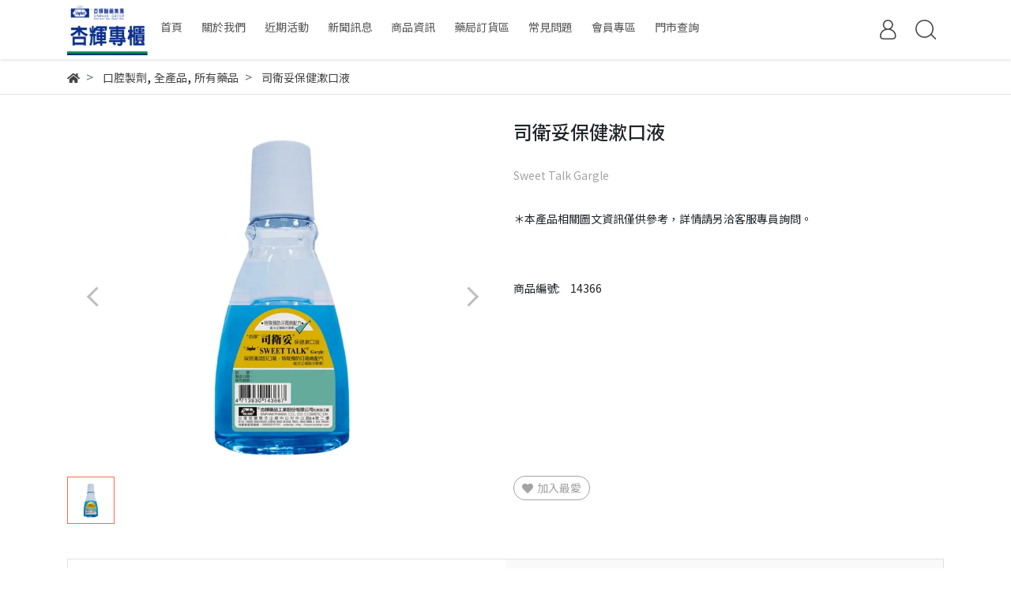

--- FILE ---
content_type: text/html; charset=utf-8
request_url: https://www.sinphar.store/products/%E5%8F%B8%E8%A1%9B%E5%A6%A5%E4%BF%9D%E5%81%A5%E6%BC%B1%E5%8F%A3%E6%B6%B2
body_size: 30733
content:
<!DOCTYPE html>
<html lang="zh-tw" style="height:100%;">
  <head>
      <script>
        window.dataLayer = window.dataLayer || [];
      </script>
    
      <!-- CYBERBIZ Google Tag Manager -->
      <script>(function(w,d,s,l,i){w[l]=w[l]||[];w[l].push({'gtm.start':
      new Date().getTime(),event:'gtm.js'});var f=d.getElementsByTagName(s)[0],
      j=d.createElement(s),dl=l!='dataLayer'?'&l='+l:'';j.async=true;j.src=
      'https://www.googletagmanager.com/gtm.js?id='+i+dl;f.parentNode.insertBefore(j,f);
      })(window,document,'script','cyb','GTM-TXD9LVJ');</script>
      <!-- End CYBERBIZ Google Tag Manager -->
    
      <script>
        function getUserFromCookie(){
          if(localStorage.customer && localStorage.customer != '{"notLogin":true}'){
            return JSON.parse(localStorage.customer).id;
          }else{
            return "";
          }
        }
        cyb = [{
          'shop': "17145-杏輝專櫃",
          'shop_plan': "enterprise",
          'userId': getUserFromCookie()
        }];
      </script>
    
      <!-- CYBERBIZ Google Tag Manager -->
      <script>(function(w,d,s,l,i){w[l]=w[l]||[];w[l].push({'gtm.start':
      new Date().getTime(),event:'gtm.js'});var f=d.getElementsByTagName(s)[0],
      j=d.createElement(s),dl=l!='dataLayer'?'&l='+l:'';j.async=true;j.src=
      'https://www.googletagmanager.com/gtm.js?id='+i+dl;f.parentNode.insertBefore(j,f);
      })(window,document,'script','cyb','GTM-P7528MQ');</script>
      <!-- End CYBERBIZ Google Tag Manager -->
    
    <meta charset="utf-8">
    <meta http-equiv="X-UA-Compatible" content="IE=edge">
    <meta name="viewport" content="width=device-width, initial-scale=1">
    <meta property="og:site_name" content="杏輝專櫃" />

    <!-- og tag -->
    
      <meta property="og:title" content="司衛妥保健漱口液" />
      <meta property="og:url" content="http://www.sinphar.store/products/司衛妥保健漱口液" />
      <meta property="og:type" content="product" />
      <meta property="og:description" content="" />
    

    <!-- og image -->
    
      <meta property="og:image" content="https://cdn-next.cybassets.com/media/W1siZiIsIjE3MTQ1L3Byb2R1Y3RzLzMzMzgxMTAwLzE2MjA3OTkyNzNfMTMyM2IyZGEwZjc1Y2JlNDk2ZjYuanBlZyJdLFsicCIsInRodW1iIiwiMjQweDI0MCJdXQ.jpeg?sha=80fa2ce401bf99f4" />
    

    <title>
      
        司衛妥保健漱口液 杏輝專櫃
      
    </title>

    <link rel="shortcut icon" href="//cdn-next.cybassets.com/s/files/17145/theme/55844/assets/img/1633574111_7a4a8793_favicon.png?1633574111" type="image/x-icon" />

    <!-- for vendor -->
    <link href='//cdn-next.cybassets.com/s/files/17145/theme/55844/assets/css/beta_theme/1630561277_bd0ecb10_vendor.css?1630561277' rel='stylesheet' type='text/css' media='all' />

    <!-- for navbar -->
    <link href='//cdn-next.cybassets.com/s/files/17145/theme/55844/assets/css/beta_theme/1630561278_d2d509eb_navbar.css?1630561278' rel='stylesheet' type='text/css' media='all' />
    <link href='//cdn-next.cybassets.com/s/files/17145/theme/55844/assets/css/1630561277_28a19899_navbar.css?1630561277' rel='stylesheet' type='text/css' media='all' />
    <link href='//cdn-next.cybassets.com/s/files/17145/theme/55844/assets/css/beta_theme/1630561278_3eb55458_sidebar.css?1630561278' rel='stylesheet' type='text/css' media='all' />

    <!-- theme assets -->
    <link href='//cdn-next.cybassets.com/s/files/17145/theme/55844/assets/css/beta_theme/1700450807_60a1b4e6_main.css?1700450807' rel='stylesheet' type='text/css' media='all' />

    <!-- for vendor -->
    <script src='//cdn-next.cybassets.com/s/files/17145/theme/55844/assets/js/1630561273_a3445d5c_vendor.js?1630561273' type='text/javascript'></script>

            <script>
          window.sci = "eyJzaG9wX2lkIjoxNzE0NSwic2hvcF9wbGFuIjoiZW50ZXJwcmlzZSIsImRp\nbV9hZmZpbGlhdGUiOm51bGwsImN1c3RvbWVyX2lkIjpudWxsfQ==\n";
        </script>


<meta name="csrf-param" content="authenticity_token" />
<meta name="csrf-token" content="hzlz2TGI-xMRBrb0H_UDDJg-ln4qhErPqLVhXFO2dFHqWzlWJHEEjWVWHv2hs8pJBD52OUTCk0huY6g7Y0xsCA" />
<script>(function () {
  window.gaConfigurations = {"useProductIdInProductEvents":false};
})();
</script>
<link href="//cdn-next.cybassets.com/frontend/shop/quark-7fb33476117ae440.css" rel="stylesheet" type="text/css" media="all" />
        <script>
          window.shopScriptHelper = {
            i18nLocale: "zh-TW",
            i18nLocaleDefault: "zh-TW",
            availableCurrencies: ["AED","AMD","ARS","AUD","AZN","BDT","BGN","BND","BRL","BWP","BYN","CAD","CDF","CHF","CLP","CNY","COP","CZK","DKK","EGP","ETB","EUR","GBP","GEL","GHS","HKD","IDR","ILS","INR","ISK","JPY","KES","KRW","KWD","KZT","LAK","LKR","LSL","MAD","MGA","MMK","MVR","MXN","MYR","MZN","NGN","NOK","NPR","NZD","OMR","PEN","PHP","PKR","QAR","RON","RSD","RUB","SAR","SEK","SGD","THB","TRY","TWD","UAH","UGX","USD","VND","XAF","XOF","ZAR","ZMW"],
            defaultCurrency: "TWD",
            currenciesInfo: [{"code":"TWD","html_unit":"NT${{amount_no_decimals}}","email":"NT${{amount_no_decimals}}","decimal_precision":0,"symbol":"NT$","unit":"","money_format":"%u%n","format":"NT${{amount_no_decimals}}","html":"NT${{amount_no_decimals}}","trailing_zeros":false,"name":"新台幣 (TWD)","email_unit":"NT${{amount_no_decimals}}"}],
            vueOverrideTranslations: {"zh-TW":{"vue":{}},"zh-CN":{"vue":{}},"en":{"vue":{}},"ja":{"vue":{}},"th":{"vue":{}},"fr":{"vue":{}},"de":{"vue":{}},"es":{"vue":{}},"vi":{"vue":{}},"ko":{"vue":{}},"id":{"vue":{}}},
            hasI18nInContextEditing: false,
            shopMultipleCurrenciesCheckout: false,
            hasLocalizedShopPriceFormat: false,
          }
        </script>

        
        <script
          src="//cdn-next.cybassets.com/frontend/shop/tolgeeIntegration-7fb33476117ae440.js">
        </script>
        <script defer>
          /*
          * Enable in-context translation for Liquid part on the page.
          * This must be executed last to prevent conflicts with other Vue apps.
          * So put it to `onload`, which will be executed after DOM ready's app mount
          */
          window.onload = function() {
            if (
              window.shopScriptHelper &&
              window.shopScriptHelper.hasI18nInContextEditing
            ) {
              window.initTolgeeForLiquid()
            }
          }
        </script>

<script> var google_con_event_labels = []</script>
<script src="//cdn-next.cybassets.com/frontend/shop/pageEventHandler-7fb33476117ae440.js"></script>
<script src="//cdn-next.cybassets.com/frontend/shop/globalAnalysis-81c71b9d0d.js"></script>
        <script>
          window.c12t = {"customer_id":null,"product":{"id":33381100,"name":"司衛妥保健漱口液","price":9999.0,"brand":"杏輝專櫃"}};
        </script>

        <meta name="request-id" content="508F5B52200BF8BC7D597A19FD356B02"/>



          <script>
            window.parent.postMessage({ type: 'previewShopInit', currentUrl: window.location.href }, '*');
          </script>

<script src="//cdn-next.cybassets.com/frontend/appStoreSDK/main.d4c35f1b0180f7366007.js"></script>
<script>window.CYBERBIZ_AppScriptSettings = {"shop_add_ons":"W3sidmVuZG9yX3R5cGUiOiJDWUJFUkJJWiBHb29nbGUgQW5hbHl0aWNzIDQi\nLCJhcHBfaWQiOiJRVWo1WnFvZUlPUjlaM2JaS2trMG44N3l5a0FpOWU0NURE\naDJ0YlFnaUJBIiwic2V0dGluZ3MiOnsiZ3RhZ19pZCI6IkctMzdFUTlHVExT\nQiwgRy00QjdSSzdGSFdIIn19XQ==\n"}
</script>
<script src="https://cdn.cybassets.com/appmarket/api/common/attachments/entrypoint/55265858d742072334e3b512dec79a7ea83983768ae62274cc79ac07f8061d95.js"></script>
<script>window.CYBERBIZ.initializeSDK.initialize();</script>
<script src="//cdn-next.cybassets.com/frontend/shop/setAffliateCookie-7fb33476117ae440.js"></script>



<meta name="title" content="司衛妥保健漱口液 | 杏輝專櫃">
<meta property="og:title" content="司衛妥保健漱口液 | 杏輝專櫃">
<meta name="description" content="Sweet Talk  Gargle">
<meta property="og:description" content="Sweet Talk  Gargle">
<meta name="keywords" content="司衛妥保健漱口液">
<meta property="og:url" content="http://www.sinphar.store/products/司衛妥保健漱口液">
<meta property="og:type" content="og:product">
<script type="application/ld+json">{"@context":"https://schema.org/","@type":"Product","name":"司衛妥保健漱口液","image":"https://cdn-next.cybassets.com/media/W1siZiIsIjE3MTQ1L3Byb2R1Y3RzLzMzMzgxMTAwLzE2MjA3OTkyNzNfMTMyM2IyZGEwZjc1Y2JlNDk2ZjYuanBlZyJdLFsicCIsInRodW1iIiwiMzJ4MzIiXV0.jpeg?sha=0fd98a922556cd3c","description":"Sweet Talk  Gargle","brand":"杏輝專櫃","sku":"14366","offers":{"@type":"Offer","url":"https://www.sinphar.store/products/司衛妥保健漱口液","priceCurrency":"TWD","price":"9999.0","priceValidUntil":"","availability":"InStock"},"productId":33381100}</script>

      <script>
        document.addEventListener("DOMContentLoaded", function() {
          gtag('event', 'view_item', {"items":[{"id":36929539,"name":"司衛妥保健漱口液","price":9999.0}],"send_to":["cyberbiz","dynamic_remarketing"]});
        })
      </script>
    

      <script>
        document.addEventListener("DOMContentLoaded", function() {
          try {
            var productData = [{"id":"14366","variant_id":36929539,"name":"司衛妥保健漱口液","price":9999.0,"category":null,"list_name":""}];

            if (document.referrer.indexOf('collection') !== -1 || document.referrer.indexOf('products') !== -1) {
              for (var i = 0; i < productData.length; i++) {
                productData[i].list_name = sessionStorage.getItem("viewedCollection");
              }
            }

            window.CYBERBIZ.eventSDK.callEvent("viewItem", productData)

            window.addEventListener("beforeunload", function(event) {
              var collection = "相關商品";
              sessionStorage.setItem("viewedCollection", collection);
            });

          } catch (error) {
            console.error('Exception catched in appMarketViewItemEvent')
          }
        })
      </script>
    

<script src="//cdn-next.cybassets.com/frontend/shop/gallery-7fb33476117ae440.js"></script>
    <link href='//cdn-next.cybassets.com/s/files/17145/theme/55844/assets/css/beta_theme/1645774815_d1d2e972_variables.css?1645774815' rel='stylesheet' type='text/css' media='all' />
  
        <!-- Global site tag (gtag.js) - Google Analytics -->
          <script async src="https://www.googletagmanager.com/gtag/js?id=G-37EQ9GTLSB"></script>
          <script>
            window.dataLayer = window.dataLayer || [];
            function gtag(){dataLayer.push(arguments);}
            gtag('js', new Date());
            
            
      </script>
      <script>
        (function(i,s,o,g,r,a,m){i['GoogleAnalyticsObject']=r;i[r]=i[r]||function(){
        (i[r].q=i[r].q||[]).push(arguments)},i[r].l=1*new Date();a=s.createElement(o),
        m=s.getElementsByTagName(o)[0];a.async=1;a.src=g;m.parentNode.insertBefore(a,m)
        })(window,document,'script','//www.google-analytics.com/analytics.js','ga');

        ga('create', '', 'auto', {'name': 'cyberbiz'});
        ga('cyberbiz.require', 'displayfeatures');
        ga('cyberbiz.set', 'dimension1', '17145');
        ga('cyberbiz.require', 'ec');
        ga('cyberbiz.send', 'pageview');
      </script>
    </head>

  <body style="display: flex; flex-direction: column;">
      <noscript><iframe
      src="//www.googletagmanager.com/ns.html?id=GTM-TXD9LVJ"
      height="0"
      width="0"
      style="display:none;visibility:hidden">
      </iframe></noscript>
    
      <noscript><iframe
      src="//www.googletagmanager.com/ns.html?id=GTM-P7528MQ"
      height="0"
      width="0"
      style="display:none;visibility:hidden">
      </iframe></noscript>
    
    <!-- Navigation -->
    <script type="text/javascript">
  $(document).ready(function() {
      WebFont.load({
        google: {
          families: [ 'Noto+Sans+TC:100,300,400,500,700,900&display=swap:chinese-traditional' ]
        }
      });
  });
</script>

<span class="drawer drawer--left">
  <header id="header">
    <div class="container">
      <div class="hidden-md relative computer_nav">
        <!-- logo start -->
        <nav class="logo">
          
            <a href="/">
              <img src="//cdn-next.cybassets.com/s/files/17145/theme/55844/assets/img/1630561276_a6889dfe_navbar_logo.png?1630561276" height="50" width="center" alt="logo">
            </a>
          
        </nav>
        <!-- logo end -->
        <!-- main-nav start -->
          <nav class="main-nav">
  <ul class="link_shelf_top">
  
    
      
        <li>
          <a href="/">
            <span class="text">首頁</span>
          </a>
        </li>
      
    
      
        
          <!-- 顯示三維 -->
          <li class="dropdown">
            
              <a href="javascript:void(0)" data-toggle="dropdown">
                <span class="text">關於我們</span>
              </a>
            
            <div class="dropdown-menu" role="menu" aria-labelledby="">
              <ul class="link_shelf_second">
                
                  
                    <li class="relative">
                      <a href="/pages/about-us">
                        <span class="text">關於我們</span>
                      </a>
                    </li>
                  
                
                  
                    <li class="relative">
                      <a href="/pages/專櫃故事">
                        <span class="text">專櫃故事</span>
                      </a>
                    </li>
                  
                
                  
                    <li class="relative">
                      <a href="/pages/安心品質">
                        <span class="text">安心品質</span>
                      </a>
                    </li>
                  
                
                  
                    <li class="relative">
                      <a href="/pages/工廠介紹">
                        <span class="text">工廠介紹</span>
                      </a>
                    </li>
                  
                
              </ul>
            </div>
          </li>
        
      <!-- linklist end -->
      
    
      
        <li>
          <a href="/blogs/event">
            <span class="text">近期活動</span>
          </a>
        </li>
      
    
      
        <li>
          <a href="/blogs/news">
            <span class="text">新聞訊息</span>
          </a>
        </li>
      
    
      
        
          <!-- 顯示三維 -->
          <li class="dropdown">
            
              <a href="javascript:void(0)" data-toggle="dropdown">
                <span class="text">商品資訊</span>
              </a>
            
            <div class="dropdown-menu" role="menu" aria-labelledby="">
              <ul class="link_shelf_second">
                
                  
                    <li class="relative">
                      <a href="/collections/全產品">
                        <span class="text">所有產品</span>
                      </a>
                    </li>
                  
                
                  
                    <li class="relative">
                      <a href="javascript:void(0)">
                        <span class="text">藥品</span>
                      </a>
                      <ul class="link_shelf_third">
                        
                          <li>
                            <a href="/collections/所有藥品">
                              <span class="text">所有藥品</span>
                            </a>
                          </li>
                        
                          <li>
                            <a href="/collections/呼吸系統製劑">
                              <span class="text">呼吸系統製劑</span>
                            </a>
                          </li>
                        
                          <li>
                            <a href="/collections/daily">
                              <span class="text">居家常備藥</span>
                            </a>
                          </li>
                        
                          <li>
                            <a href="/collections/皮膚炎混合感染製劑">
                              <span class="text">皮膚炎混合感染製劑</span>
                            </a>
                          </li>
                        
                          <li>
                            <a href="/collections/黴菌癬菌製劑">
                              <span class="text">黴菌/癬菌製劑</span>
                            </a>
                          </li>
                        
                          <li>
                            <a href="/collections/青春痘疤痕製劑">
                              <span class="text">青春痘/疤痕製劑</span>
                            </a>
                          </li>
                        
                          <li>
                            <a href="/collections/皮膚滋潤美白製劑">
                              <span class="text">皮膚滋潤/美白製劑</span>
                            </a>
                          </li>
                        
                          <li>
                            <a href="/collections/痔瘡製劑">
                              <span class="text">痔瘡製劑</span>
                            </a>
                          </li>
                        
                          <li>
                            <a href="/collections/皮膚外用殺菌清潔製劑">
                              <span class="text">皮膚外用殺菌清潔製劑</span>
                            </a>
                          </li>
                        
                          <li>
                            <a href="/collections/頭皮製劑">
                              <span class="text">頭皮製劑</span>
                            </a>
                          </li>
                        
                          <li>
                            <a href="/collections/眼耳製劑">
                              <span class="text">眼/耳製劑</span>
                            </a>
                          </li>
                        
                          <li>
                            <a href="/collections/口腔製劑">
                              <span class="text">口腔製劑</span>
                            </a>
                          </li>
                        
                          <li>
                            <a href="/collections/胃腸消化製劑">
                              <span class="text">胃腸消化製劑</span>
                            </a>
                          </li>
                        
                          <li>
                            <a href="/collections/強壯劑">
                              <span class="text">強壯劑</span>
                            </a>
                          </li>
                        
                          <li>
                            <a href="/collections/其它">
                              <span class="text">其它</span>
                            </a>
                          </li>
                        
                      </ul>
                    </li>
                  
                
                  
                    <li class="relative">
                      <a href="javascript:void(0)">
                        <span class="text">保健食品</span>
                      </a>
                      <ul class="link_shelf_third">
                        
                          <li>
                            <a href="/collections/所有保健品">
                              <span class="text">所有保健品</span>
                            </a>
                          </li>
                        
                          <li>
                            <a href="/collections/國家認證">
                              <span class="text">國家認證健字號</span>
                            </a>
                          </li>
                        
                          <li>
                            <a href="/collections/男性保健">
                              <span class="text">男性保健</span>
                            </a>
                          </li>
                        
                          <li>
                            <a href="/collections/女性保健">
                              <span class="text">女性保健</span>
                            </a>
                          </li>
                        
                          <li>
                            <a href="/collections/維他命保健">
                              <span class="text">維他命保健</span>
                            </a>
                          </li>
                        
                          <li>
                            <a href="/collections/行動保健">
                              <span class="text">行動保健</span>
                            </a>
                          </li>
                        
                          <li>
                            <a href="/collections/晶亮保健">
                              <span class="text">晶亮保健</span>
                            </a>
                          </li>
                        
                          <li>
                            <a href="/collections/思緒保健">
                              <span class="text">思緒保健</span>
                            </a>
                          </li>
                        
                          <li>
                            <a href="/collections/機能保健">
                              <span class="text">機能保健</span>
                            </a>
                          </li>
                        
                          <li>
                            <a href="/collections/納補瑞多">
                              <span class="text">納補瑞多</span>
                            </a>
                          </li>
                        
                      </ul>
                    </li>
                  
                
                  
                    <li class="relative">
                      <a href="javascript:void(0)">
                        <span class="text">保養品</span>
                      </a>
                      <ul class="link_shelf_third">
                        
                          <li>
                            <a href="/collections/保養品">
                              <span class="text">所有保養品</span>
                            </a>
                          </li>
                        
                          <li>
                            <a href="/collections/翠緹dynaskin">
                              <span class="text">翠緹DYNASKIN</span>
                            </a>
                          </li>
                        
                      </ul>
                    </li>
                  
                
                  
                    <li class="relative">
                      <a href="/collections/食品">
                        <span class="text">食品</span>
                      </a>
                    </li>
                  
                
              </ul>
            </div>
          </li>
        
      <!-- linklist end -->
      
    
      
        <li>
          <a href="https://order.sinphar.bonsale.info/login">
            <span class="text">藥局訂貨區</span>
          </a>
        </li>
      
    
      
        <li>
          <a href="/pages/faq">
            <span class="text">常見問題</span>
          </a>
        </li>
      
    
      
        <li>
          <a href="https://sinpharstore.cyberbiz.co/account/">
            <span class="text">會員專區</span>
          </a>
        </li>
      
    
      
        
          <!-- 顯示三維 -->
          <li class="dropdown">
            
              <a href="javascript:void(0)" data-toggle="dropdown">
                <span class="text">門市查詢</span>
              </a>
            
            <div class="dropdown-menu" role="menu" aria-labelledby="">
              <ul class="link_shelf_second">
                
                  
                    <li class="relative">
                      <a href="https://www.sinphar.com.tw/stronghold">
                        <span class="text">直接查詢</span>
                      </a>
                    </li>
                  
                
                  
                    <li class="relative">
                      <a href="javascript:void(0)">
                        <span class="text">基隆市</span>
                      </a>
                      <ul class="link_shelf_third">
                        
                          <li>
                            <a href="/pages/仁愛區">
                              <span class="text">仁愛區</span>
                            </a>
                          </li>
                        
                          <li>
                            <a href="/pages/信義區02">
                              <span class="text">信義區</span>
                            </a>
                          </li>
                        
                          <li>
                            <a href="/pages/中正區02">
                              <span class="text">中正區</span>
                            </a>
                          </li>
                        
                          <li>
                            <a href="/pages/中山區02">
                              <span class="text">中山區</span>
                            </a>
                          </li>
                        
                          <li>
                            <a href="/pages/安樂區">
                              <span class="text">安樂區</span>
                            </a>
                          </li>
                        
                          <li>
                            <a href="/pages/暖暖區">
                              <span class="text">暖暖區</span>
                            </a>
                          </li>
                        
                          <li>
                            <a href="/pages/七堵區">
                              <span class="text">七堵區</span>
                            </a>
                          </li>
                        
                      </ul>
                    </li>
                  
                
                  
                    <li class="relative">
                      <a href="javascript:void(0)">
                        <span class="text">台北市</span>
                      </a>
                      <ul class="link_shelf_third">
                        
                          <li>
                            <a href="/pages/中正區">
                              <span class="text">中正區</span>
                            </a>
                          </li>
                        
                          <li>
                            <a href="/pages/大同區">
                              <span class="text">大同區</span>
                            </a>
                          </li>
                        
                          <li>
                            <a href="/pages/中山區">
                              <span class="text">中山區</span>
                            </a>
                          </li>
                        
                          <li>
                            <a href="/pages/松山區">
                              <span class="text">松山區</span>
                            </a>
                          </li>
                        
                          <li>
                            <a href="/pages/大安區">
                              <span class="text">大安區</span>
                            </a>
                          </li>
                        
                          <li>
                            <a href="/pages/萬華區">
                              <span class="text">萬華區</span>
                            </a>
                          </li>
                        
                          <li>
                            <a href="/pages/信義區">
                              <span class="text">信義區</span>
                            </a>
                          </li>
                        
                          <li>
                            <a href="/pages/士林區">
                              <span class="text">士林區</span>
                            </a>
                          </li>
                        
                          <li>
                            <a href="/pages/北投區">
                              <span class="text">北投區</span>
                            </a>
                          </li>
                        
                          <li>
                            <a href="/pages/內湖區">
                              <span class="text">內湖區</span>
                            </a>
                          </li>
                        
                          <li>
                            <a href="/pages/南港區">
                              <span class="text">南港區</span>
                            </a>
                          </li>
                        
                          <li>
                            <a href="/pages/文山區">
                              <span class="text">文山區</span>
                            </a>
                          </li>
                        
                      </ul>
                    </li>
                  
                
                  
                    <li class="relative">
                      <a href="javascript:void(0)">
                        <span class="text">新北市</span>
                      </a>
                      <ul class="link_shelf_third">
                        
                          <li>
                            <a href="/pages/板橋區">
                              <span class="text">板橋區</span>
                            </a>
                          </li>
                        
                          <li>
                            <a href="/pages/新莊區">
                              <span class="text">新莊區</span>
                            </a>
                          </li>
                        
                          <li>
                            <a href="/pages/三重區">
                              <span class="text">三重區</span>
                            </a>
                          </li>
                        
                          <li>
                            <a href="/pages/中和區">
                              <span class="text">中和區</span>
                            </a>
                          </li>
                        
                          <li>
                            <a href="/pages/新店區">
                              <span class="text">新店區</span>
                            </a>
                          </li>
                        
                          <li>
                            <a href="/pages/蘆洲區">
                              <span class="text">蘆洲區</span>
                            </a>
                          </li>
                        
                          <li>
                            <a href="/pages/土城區">
                              <span class="text">土城區</span>
                            </a>
                          </li>
                        
                          <li>
                            <a href="/pages/永和區">
                              <span class="text">永和區</span>
                            </a>
                          </li>
                        
                          <li>
                            <a href="/pages/汐止區">
                              <span class="text">汐止區</span>
                            </a>
                          </li>
                        
                          <li>
                            <a href="/pages/淡水區">
                              <span class="text">淡水區</span>
                            </a>
                          </li>
                        
                          <li>
                            <a href="/pages/三峽區">
                              <span class="text">三峽區</span>
                            </a>
                          </li>
                        
                          <li>
                            <a href="/pages/樹林區">
                              <span class="text">樹林區</span>
                            </a>
                          </li>
                        
                          <li>
                            <a href="/pages/泰山區">
                              <span class="text">泰山區</span>
                            </a>
                          </li>
                        
                          <li>
                            <a href="/pages/林口區">
                              <span class="text">林口區</span>
                            </a>
                          </li>
                        
                          <li>
                            <a href="/pages/五股區">
                              <span class="text">五股區</span>
                            </a>
                          </li>
                        
                          <li>
                            <a href="/pages/鶯歌區">
                              <span class="text">鶯歌區</span>
                            </a>
                          </li>
                        
                          <li>
                            <a href="/pages/金山區">
                              <span class="text">金山區</span>
                            </a>
                          </li>
                        
                          <li>
                            <a href="/pages/深坑區">
                              <span class="text">深坑區</span>
                            </a>
                          </li>
                        
                          <li>
                            <a href="/pages/石碇區">
                              <span class="text">石碇區</span>
                            </a>
                          </li>
                        
                          <li>
                            <a href="/pages/瑞芳區">
                              <span class="text">瑞芳區</span>
                            </a>
                          </li>
                        
                      </ul>
                    </li>
                  
                
                  
                    <li class="relative">
                      <a href="javascript:void(0)">
                        <span class="text">桃園市</span>
                      </a>
                      <ul class="link_shelf_third">
                        
                          <li>
                            <a href="/pages/中壢區">
                              <span class="text">中壢區</span>
                            </a>
                          </li>
                        
                          <li>
                            <a href="/pages/平鎮區">
                              <span class="text">平鎮區</span>
                            </a>
                          </li>
                        
                          <li>
                            <a href="/pages/龍潭區">
                              <span class="text">龍潭區</span>
                            </a>
                          </li>
                        
                          <li>
                            <a href="/pages/楊梅區">
                              <span class="text">楊梅區</span>
                            </a>
                          </li>
                        
                          <li>
                            <a href="/pages/新屋區">
                              <span class="text">新屋區</span>
                            </a>
                          </li>
                        
                          <li>
                            <a href="/pages/觀音區">
                              <span class="text">觀音區</span>
                            </a>
                          </li>
                        
                          <li>
                            <a href="/pages/桃園區">
                              <span class="text">桃園區</span>
                            </a>
                          </li>
                        
                          <li>
                            <a href="/pages/龜山區">
                              <span class="text">龜山區</span>
                            </a>
                          </li>
                        
                          <li>
                            <a href="/pages/八德區">
                              <span class="text">八德區</span>
                            </a>
                          </li>
                        
                          <li>
                            <a href="/pages/大溪區">
                              <span class="text">大溪區</span>
                            </a>
                          </li>
                        
                          <li>
                            <a href="/pages/大園區">
                              <span class="text">大園區</span>
                            </a>
                          </li>
                        
                          <li>
                            <a href="/pages/蘆竹區">
                              <span class="text">蘆竹區</span>
                            </a>
                          </li>
                        
                      </ul>
                    </li>
                  
                
                  
                    <li class="relative">
                      <a href="javascript:void(0)">
                        <span class="text">新竹市</span>
                      </a>
                      <ul class="link_shelf_third">
                        
                          <li>
                            <a href="/pages/東區">
                              <span class="text">東區</span>
                            </a>
                          </li>
                        
                          <li>
                            <a href="/pages/北區">
                              <span class="text">北區</span>
                            </a>
                          </li>
                        
                          <li>
                            <a href="/pages/香山區">
                              <span class="text">香山區</span>
                            </a>
                          </li>
                        
                      </ul>
                    </li>
                  
                
                  
                    <li class="relative">
                      <a href="javascript:void(0)">
                        <span class="text">新竹縣</span>
                      </a>
                      <ul class="link_shelf_third">
                        
                          <li>
                            <a href="/pages/竹北市">
                              <span class="text">竹北市</span>
                            </a>
                          </li>
                        
                          <li>
                            <a href="/pages/湖口鄉">
                              <span class="text">湖口鄉</span>
                            </a>
                          </li>
                        
                          <li>
                            <a href="/pages/新豐鄉">
                              <span class="text">新豐鄉</span>
                            </a>
                          </li>
                        
                          <li>
                            <a href="/pages/新埔鎮">
                              <span class="text">新埔鎮</span>
                            </a>
                          </li>
                        
                          <li>
                            <a href="/pages/關西鎮">
                              <span class="text">關西鎮</span>
                            </a>
                          </li>
                        
                          <li>
                            <a href="/pages/芎林鄉">
                              <span class="text">芎林鄉</span>
                            </a>
                          </li>
                        
                          <li>
                            <a href="/pages/寶山鄉">
                              <span class="text">寶山鄉</span>
                            </a>
                          </li>
                        
                          <li>
                            <a href="/pages/竹東鎮">
                              <span class="text">竹東鎮</span>
                            </a>
                          </li>
                        
                          <li>
                            <a href="/pages/橫山鄉">
                              <span class="text">橫山鄉</span>
                            </a>
                          </li>
                        
                      </ul>
                    </li>
                  
                
                  
                    <li class="relative">
                      <a href="javascript:void(0)">
                        <span class="text">臺中市</span>
                      </a>
                      <ul class="link_shelf_third">
                        
                          <li>
                            <a href="/pages/中區">
                              <span class="text">中區</span>
                            </a>
                          </li>
                        
                          <li>
                            <a href="/pages/東區01">
                              <span class="text">東區</span>
                            </a>
                          </li>
                        
                          <li>
                            <a href="/pages/南區">
                              <span class="text">南區</span>
                            </a>
                          </li>
                        
                          <li>
                            <a href="/pages/西區">
                              <span class="text">西區</span>
                            </a>
                          </li>
                        
                          <li>
                            <a href="/pages/北區01">
                              <span class="text">北區</span>
                            </a>
                          </li>
                        
                          <li>
                            <a href="/pages/北屯區">
                              <span class="text">北屯區</span>
                            </a>
                          </li>
                        
                          <li>
                            <a href="/pages/西屯區">
                              <span class="text">西屯區</span>
                            </a>
                          </li>
                        
                          <li>
                            <a href="/pages/南屯區">
                              <span class="text">南屯區</span>
                            </a>
                          </li>
                        
                          <li>
                            <a href="/pages/太平區">
                              <span class="text">太平區</span>
                            </a>
                          </li>
                        
                          <li>
                            <a href="/pages/大里區">
                              <span class="text">大里區</span>
                            </a>
                          </li>
                        
                          <li>
                            <a href="/pages/霧峰區">
                              <span class="text">霧峰區</span>
                            </a>
                          </li>
                        
                          <li>
                            <a href="/pages/烏日區">
                              <span class="text">烏日區</span>
                            </a>
                          </li>
                        
                          <li>
                            <a href="/pages/豐原區">
                              <span class="text">豐原區</span>
                            </a>
                          </li>
                        
                          <li>
                            <a href="/pages/后里區">
                              <span class="text">后里區</span>
                            </a>
                          </li>
                        
                          <li>
                            <a href="/pages/石岡區">
                              <span class="text">石岡區</span>
                            </a>
                          </li>
                        
                          <li>
                            <a href="/pages/東勢區">
                              <span class="text">東勢區</span>
                            </a>
                          </li>
                        
                          <li>
                            <a href="/pages/和平區">
                              <span class="text">和平區</span>
                            </a>
                          </li>
                        
                          <li>
                            <a href="/pages/新社區">
                              <span class="text">新社區</span>
                            </a>
                          </li>
                        
                          <li>
                            <a href="/pages/潭子區">
                              <span class="text">潭子區</span>
                            </a>
                          </li>
                        
                          <li>
                            <a href="/pages/大雅區">
                              <span class="text">大雅區</span>
                            </a>
                          </li>
                        
                      </ul>
                    </li>
                  
                
                  
                    <li class="relative">
                      <a href="javascript:void(0)">
                        <span class="text">彰化縣</span>
                      </a>
                      <ul class="link_shelf_third">
                        
                          <li>
                            <a href="/pages/彰化市">
                              <span class="text">彰化市</span>
                            </a>
                          </li>
                        
                          <li>
                            <a href="/pages/福興鄉">
                              <span class="text">福興鄉</span>
                            </a>
                          </li>
                        
                          <li>
                            <a href="/pages/溪湖鎮">
                              <span class="text">溪湖鎮</span>
                            </a>
                          </li>
                        
                          <li>
                            <a href="/pages/鹿港鎮">
                              <span class="text">鹿港鎮</span>
                            </a>
                          </li>
                        
                          <li>
                            <a href="/pages/埤頭鄉">
                              <span class="text">埤頭鄉</span>
                            </a>
                          </li>
                        
                          <li>
                            <a href="/pages/埔鹽鄉">
                              <span class="text">埔鹽鄉</span>
                            </a>
                          </li>
                        
                          <li>
                            <a href="/pages/埔心鄉">
                              <span class="text">埔心鄉</span>
                            </a>
                          </li>
                        
                          <li>
                            <a href="/pages/員林市">
                              <span class="text">員林市</span>
                            </a>
                          </li>
                        
                          <li>
                            <a href="/pages/芳苑鄉">
                              <span class="text">芳苑鄉</span>
                            </a>
                          </li>
                        
                          <li>
                            <a href="/pages/花壇鄉">
                              <span class="text">花壇鄉</span>
                            </a>
                          </li>
                        
                          <li>
                            <a href="/pages/芬園鄉">
                              <span class="text">芬園鄉</span>
                            </a>
                          </li>
                        
                          <li>
                            <a href="/pages/社頭鄉">
                              <span class="text">社頭鄉</span>
                            </a>
                          </li>
                        
                          <li>
                            <a href="/pages/和美鎮">
                              <span class="text">和美鎮</span>
                            </a>
                          </li>
                        
                          <li>
                            <a href="/pages/秀水鄉">
                              <span class="text">秀水鄉</span>
                            </a>
                          </li>
                        
                          <li>
                            <a href="/pages/伸港鄉">
                              <span class="text">伸港鄉</span>
                            </a>
                          </li>
                        
                          <li>
                            <a href="/pages/田尾鄉">
                              <span class="text">田尾鄉</span>
                            </a>
                          </li>
                        
                          <li>
                            <a href="/pages/田中鎮">
                              <span class="text">田中鎮</span>
                            </a>
                          </li>
                        
                          <li>
                            <a href="/pages/永靖鄉">
                              <span class="text">永靖鄉</span>
                            </a>
                          </li>
                        
                          <li>
                            <a href="/pages/北斗鎮">
                              <span class="text">北斗鎮</span>
                            </a>
                          </li>
                        
                          <li>
                            <a href="/pages/大城鄉">
                              <span class="text">大城鄉</span>
                            </a>
                          </li>
                        
                      </ul>
                    </li>
                  
                
                  
                    <li class="relative">
                      <a href="javascript:void(0)">
                        <span class="text">南投縣</span>
                      </a>
                      <ul class="link_shelf_third">
                        
                          <li>
                            <a href="/pages/集集鎮">
                              <span class="text">集集鎮</span>
                            </a>
                          </li>
                        
                          <li>
                            <a href="/pages/鹿谷鄉">
                              <span class="text">鹿谷鄉</span>
                            </a>
                          </li>
                        
                          <li>
                            <a href="/pages/國姓鄉">
                              <span class="text">國姓鄉</span>
                            </a>
                          </li>
                        
                          <li>
                            <a href="/pages/魚池鄉">
                              <span class="text">魚池鄉</span>
                            </a>
                          </li>
                        
                          <li>
                            <a href="/pages/草屯鎮">
                              <span class="text">草屯鎮</span>
                            </a>
                          </li>
                        
                          <li>
                            <a href="/pages/埔里鎮">
                              <span class="text">埔里鎮</span>
                            </a>
                          </li>
                        
                          <li>
                            <a href="/pages/南投市">
                              <span class="text">南投市</span>
                            </a>
                          </li>
                        
                          <li>
                            <a href="/pages/竹山鎮">
                              <span class="text">竹山鎮</span>
                            </a>
                          </li>
                        
                          <li>
                            <a href="/pages/名間鄉">
                              <span class="text">名間鄉</span>
                            </a>
                          </li>
                        
                          <li>
                            <a href="/pages/水里鄉">
                              <span class="text">水里鄉</span>
                            </a>
                          </li>
                        
                          <li>
                            <a href="/pages/仁愛鄉">
                              <span class="text">仁愛鄉</span>
                            </a>
                          </li>
                        
                      </ul>
                    </li>
                  
                
                  
                    <li class="relative">
                      <a href="javascript:void(0)">
                        <span class="text">雲林縣</span>
                      </a>
                      <ul class="link_shelf_third">
                        
                          <li>
                            <a href="/pages/褒忠鄉">
                              <span class="text">褒忠鄉</span>
                            </a>
                          </li>
                        
                          <li>
                            <a href="/pages/莿桐鄉">
                              <span class="text">莿桐鄉</span>
                            </a>
                          </li>
                        
                          <li>
                            <a href="/pages/麥寮鄉">
                              <span class="text">麥寮鄉</span>
                            </a>
                          </li>
                        
                          <li>
                            <a href="/pages/崙背鄉">
                              <span class="text">崙背鄉</span>
                            </a>
                          </li>
                        
                          <li>
                            <a href="/pages/虎尾鎮">
                              <span class="text">虎尾鎮</span>
                            </a>
                          </li>
                        
                          <li>
                            <a href="/pages/林內鄉">
                              <span class="text">林內鄉</span>
                            </a>
                          </li>
                        
                          <li>
                            <a href="/pages/西螺鎮">
                              <span class="text">西螺鎮</span>
                            </a>
                          </li>
                        
                          <li>
                            <a href="/pages/四湖鄉">
                              <span class="text">四湖鄉</span>
                            </a>
                          </li>
                        
                          <li>
                            <a href="/pages/古坑鄉">
                              <span class="text">古坑鄉</span>
                            </a>
                          </li>
                        
                          <li>
                            <a href="/pages/北港鎮">
                              <span class="text">北港鎮</span>
                            </a>
                          </li>
                        
                          <li>
                            <a href="/pages/水林鄉">
                              <span class="text">水林鄉</span>
                            </a>
                          </li>
                        
                          <li>
                            <a href="/pages/斗南鎮">
                              <span class="text">斗南鎮</span>
                            </a>
                          </li>
                        
                          <li>
                            <a href="/pages/斗六市">
                              <span class="text">斗六市</span>
                            </a>
                          </li>
                        
                          <li>
                            <a href="/pages/元長鄉">
                              <span class="text">元長鄉</span>
                            </a>
                          </li>
                        
                          <li>
                            <a href="/pages/大埤鄉">
                              <span class="text">大埤鄉</span>
                            </a>
                          </li>
                        
                          <li>
                            <a href="/pages/土庫鎮">
                              <span class="text">土庫鎮</span>
                            </a>
                          </li>
                        
                          <li>
                            <a href="/pages/二崙鄉">
                              <span class="text">二崙鄉</span>
                            </a>
                          </li>
                        
                      </ul>
                    </li>
                  
                
                  
                    <li class="relative">
                      <a href="javascript:void(0)">
                        <span class="text">嘉義市</span>
                      </a>
                      <ul class="link_shelf_third">
                        
                          <li>
                            <a href="/pages/東區03">
                              <span class="text">東區</span>
                            </a>
                          </li>
                        
                          <li>
                            <a href="/pages/西區01">
                              <span class="text">西區</span>
                            </a>
                          </li>
                        
                      </ul>
                    </li>
                  
                
                  
                    <li class="relative">
                      <a href="javascript:void(0)">
                        <span class="text">嘉義縣</span>
                      </a>
                      <ul class="link_shelf_third">
                        
                          <li>
                            <a href="/pages/義竹鄉">
                              <span class="text">義竹鄉</span>
                            </a>
                          </li>
                        
                          <li>
                            <a href="/pages/溪口鄉">
                              <span class="text">溪口鄉</span>
                            </a>
                          </li>
                        
                          <li>
                            <a href="/pages/新港鄉">
                              <span class="text">新港鄉</span>
                            </a>
                          </li>
                        
                          <li>
                            <a href="/pages/番路鄉">
                              <span class="text">番路鄉</span>
                            </a>
                          </li>
                        
                          <li>
                            <a href="/pages/梅山鄉">
                              <span class="text">梅山鄉</span>
                            </a>
                          </li>
                        
                          <li>
                            <a href="/pages/東石鄉">
                              <span class="text">東石鄉</span>
                            </a>
                          </li>
                        
                          <li>
                            <a href="/pages/竹崎鄉">
                              <span class="text">竹崎鄉</span>
                            </a>
                          </li>
                        
                          <li>
                            <a href="/pages/朴子市">
                              <span class="text">朴子市</span>
                            </a>
                          </li>
                        
                          <li>
                            <a href="/pages/民雄鄉">
                              <span class="text">民雄鄉</span>
                            </a>
                          </li>
                        
                          <li>
                            <a href="/pages/布袋鎮">
                              <span class="text">布袋鎮</span>
                            </a>
                          </li>
                        
                          <li>
                            <a href="/pages/水上鄉">
                              <span class="text">水上鄉</span>
                            </a>
                          </li>
                        
                          <li>
                            <a href="/pages/太保市">
                              <span class="text">太保市</span>
                            </a>
                          </li>
                        
                          <li>
                            <a href="/pages/六腳鄉">
                              <span class="text">六腳鄉</span>
                            </a>
                          </li>
                        
                          <li>
                            <a href="/pages/中埔鄉">
                              <span class="text">中埔鄉</span>
                            </a>
                          </li>
                        
                          <li>
                            <a href="/pages/大林鎮">
                              <span class="text">大林鎮</span>
                            </a>
                          </li>
                        
                      </ul>
                    </li>
                  
                
                  
                    <li class="relative">
                      <a href="javascript:void(0)">
                        <span class="text">台南市</span>
                      </a>
                      <ul class="link_shelf_third">
                        
                          <li>
                            <a href="/pages/關廟區">
                              <span class="text">關廟區</span>
                            </a>
                          </li>
                        
                          <li>
                            <a href="/pages/歸仁區">
                              <span class="text">歸仁區</span>
                            </a>
                          </li>
                        
                          <li>
                            <a href="/pages/學甲區">
                              <span class="text">學甲區</span>
                            </a>
                          </li>
                        
                          <li>
                            <a href="/pages/新營區">
                              <span class="text">新營區</span>
                            </a>
                          </li>
                        
                          <li>
                            <a href="/pages/新市區">
                              <span class="text">新市區</span>
                            </a>
                          </li>
                        
                          <li>
                            <a href="/pages/新化區">
                              <span class="text">新化區</span>
                            </a>
                          </li>
                        
                          <li>
                            <a href="/pages/善化區">
                              <span class="text">善化區</span>
                            </a>
                          </li>
                        
                          <li>
                            <a href="/pages/麻豆區">
                              <span class="text">麻豆區</span>
                            </a>
                          </li>
                        
                          <li>
                            <a href="/pages/柳營區">
                              <span class="text">柳營區</span>
                            </a>
                          </li>
                        
                          <li>
                            <a href="/pages/南區01">
                              <span class="text">南區</span>
                            </a>
                          </li>
                        
                          <li>
                            <a href="/pages/東區02">
                              <span class="text">東區</span>
                            </a>
                          </li>
                        
                          <li>
                            <a href="/pages/東山區">
                              <span class="text">東山區</span>
                            </a>
                          </li>
                        
                          <li>
                            <a href="/pages/佳里區">
                              <span class="text">佳里區</span>
                            </a>
                          </li>
                        
                          <li>
                            <a href="/pages/西港區">
                              <span class="text">西港區</span>
                            </a>
                          </li>
                        
                          <li>
                            <a href="/pages/安南區">
                              <span class="text">安南區</span>
                            </a>
                          </li>
                        
                          <li>
                            <a href="/pages/安平區">
                              <span class="text">安平區</span>
                            </a>
                          </li>
                        
                          <li>
                            <a href="/pages/白河區">
                              <span class="text">白河區</span>
                            </a>
                          </li>
                        
                          <li>
                            <a href="/pages/玉井區">
                              <span class="text">玉井區</span>
                            </a>
                          </li>
                        
                          <li>
                            <a href="/pages/永康區">
                              <span class="text">永康區</span>
                            </a>
                          </li>
                        
                          <li>
                            <a href="/pages/北區02">
                              <span class="text">北區</span>
                            </a>
                          </li>
                        
                      </ul>
                    </li>
                  
                
                  
                    <li class="relative">
                      <a href="javascript:void(0)">
                        <span class="text">高雄市</span>
                      </a>
                      <ul class="link_shelf_third">
                        
                          <li>
                            <a href="/pages/鹽埕區">
                              <span class="text">鹽埕區</span>
                            </a>
                          </li>
                        
                          <li>
                            <a href="/pages/彌陀區">
                              <span class="text">彌陀區</span>
                            </a>
                          </li>
                        
                          <li>
                            <a href="/pages/橋頭區">
                              <span class="text">橋頭區</span>
                            </a>
                          </li>
                        
                          <li>
                            <a href="/pages/鳳山區">
                              <span class="text">鳳山區</span>
                            </a>
                          </li>
                        
                          <li>
                            <a href="/pages/旗津區">
                              <span class="text">旗津區</span>
                            </a>
                          </li>
                        
                          <li>
                            <a href="/pages/旗山區">
                              <span class="text">旗山區</span>
                            </a>
                          </li>
                        
                          <li>
                            <a href="/pages/鼓山區">
                              <span class="text">鼓山區</span>
                            </a>
                          </li>
                        
                          <li>
                            <a href="/pages/路竹區">
                              <span class="text">路竹區</span>
                            </a>
                          </li>
                        
                          <li>
                            <a href="/pages/楠梓區">
                              <span class="text">楠梓區</span>
                            </a>
                          </li>
                        
                          <li>
                            <a href="/pages/新興區">
                              <span class="text">新興區</span>
                            </a>
                          </li>
                        
                          <li>
                            <a href="/pages/湖內區">
                              <span class="text">湖內區</span>
                            </a>
                          </li>
                        
                          <li>
                            <a href="/pages/鳥松區">
                              <span class="text">鳥松區</span>
                            </a>
                          </li>
                        
                          <li>
                            <a href="/pages/梓官區">
                              <span class="text">梓官區</span>
                            </a>
                          </li>
                        
                          <li>
                            <a href="/pages/桃源區">
                              <span class="text">桃源區</span>
                            </a>
                          </li>
                        
                          <li>
                            <a href="/pages/茄萣區">
                              <span class="text">茄萣區</span>
                            </a>
                          </li>
                        
                          <li>
                            <a href="/pages/美濃區">
                              <span class="text">美濃區</span>
                            </a>
                          </li>
                        
                          <li>
                            <a href="/pages/苓雅區">
                              <span class="text">苓雅區</span>
                            </a>
                          </li>
                        
                          <li>
                            <a href="/pages/前鎮區">
                              <span class="text">前鎮區</span>
                            </a>
                          </li>
                        
                          <li>
                            <a href="/pages/前金區">
                              <span class="text">前金區</span>
                            </a>
                          </li>
                        
                          <li>
                            <a href="/pages/阿蓮區">
                              <span class="text">阿蓮區</span>
                            </a>
                          </li>
                        
                      </ul>
                    </li>
                  
                
                  
                    <li class="relative">
                      <a href="javascript:void(0)">
                        <span class="text">屏東縣</span>
                      </a>
                      <ul class="link_shelf_third">
                        
                          <li>
                            <a href="/pages/鹽埔鄉">
                              <span class="text">鹽埔鄉</span>
                            </a>
                          </li>
                        
                          <li>
                            <a href="/pages/麟洛鄉">
                              <span class="text">麟洛鄉</span>
                            </a>
                          </li>
                        
                          <li>
                            <a href="/pages/潮州鎮">
                              <span class="text">潮州鎮</span>
                            </a>
                          </li>
                        
                          <li>
                            <a href="/pages/萬巒鄉">
                              <span class="text">萬巒鄉</span>
                            </a>
                          </li>
                        
                          <li>
                            <a href="/pages/萬丹鄉">
                              <span class="text">萬丹鄉</span>
                            </a>
                          </li>
                        
                          <li>
                            <a href="/pages/新園鄉">
                              <span class="text">新園鄉</span>
                            </a>
                          </li>
                        
                          <li>
                            <a href="/pages/高樹鄉">
                              <span class="text">高樹鄉</span>
                            </a>
                          </li>
                        
                          <li>
                            <a href="/pages/琉球鄉">
                              <span class="text">琉球鄉</span>
                            </a>
                          </li>
                        
                          <li>
                            <a href="/pages/恆春鎮">
                              <span class="text">恆春鎮</span>
                            </a>
                          </li>
                        
                          <li>
                            <a href="/pages/屏東市">
                              <span class="text">屏東市</span>
                            </a>
                          </li>
                        
                          <li>
                            <a href="/pages/南州鄉">
                              <span class="text">南州鄉</span>
                            </a>
                          </li>
                        
                          <li>
                            <a href="/pages/長治鄉">
                              <span class="text">長治鄉</span>
                            </a>
                          </li>
                        
                          <li>
                            <a href="/pages/林邊鄉">
                              <span class="text">林邊鄉</span>
                            </a>
                          </li>
                        
                          <li>
                            <a href="/pages/枋寮鄉">
                              <span class="text">枋寮鄉</span>
                            </a>
                          </li>
                        
                          <li>
                            <a href="/pages/東港鄉">
                              <span class="text">東港鄉</span>
                            </a>
                          </li>
                        
                          <li>
                            <a href="/pages/里港鄉">
                              <span class="text">里港鄉</span>
                            </a>
                          </li>
                        
                          <li>
                            <a href="/pages/內埔鄉">
                              <span class="text">內埔鄉</span>
                            </a>
                          </li>
                        
                          <li>
                            <a href="/pages/九如鄉">
                              <span class="text">九如鄉</span>
                            </a>
                          </li>
                        
                      </ul>
                    </li>
                  
                
              </ul>
            </div>
          </li>
        
      <!-- linklist end -->
      
    
  </ul>
</nav>
        <!-- main-nav end -->
        <!-- tool-nav start -->
          <nav class="tool-nav">
  <ul class="link_shelf_top">
    <!-- member -->
    
      <li class="customer_account">
        <div class="dropdown static">
          <a href="javascript:void(0)" data-toggle="dropdown">
            <svg class="member-svg" xmlns="http://www.w3.org/2000/svg" height="26" width="20.8" viewBox="0 0 40 50">
              <path d="M26.133,22.686c3.417-2.192,5.692-6.016,5.692-10.368C31.825,5.526,26.299,0,19.507,0S7.188,5.526,7.188,12.318c0,4.352,2.275,8.176,5.692,10.368C5.381,25.098,0,31.457,0,38.926v1.627C0,44.659,3.716,48,8.283,48h22.448c4.567,0,8.283-3.341,8.283-7.447v-1.627C39.014,31.457,33.632,25.098,26.133,22.686z M10.188,12.318  C10.188,7.18,14.368,3,19.507,3s9.319,4.18,9.319,9.318c0,5.139-4.181,9.319-9.319,9.319S10.188,17.457,10.188,12.318zM36.014,40.553c0,2.452-2.37,4.447-5.283,4.447H8.283C5.37,45,3,43.005,3,40.553v-1.627c0-7.879,7.405-14.289,16.506-14.289c9.102,0,16.507,6.41,16.507,14.289L36.014,40.553L36.014,40.553z"/>
            </svg>
            <span class="text"></span>
          </a>
          <div class="dropdown-menu" role="menu">
            <ul id="customer-logined-menu" style="display: none">
              <li class="button">
                <a href="/account/logout" class="btn-logout">會員登出</a>
              </li>
              <li class="button">
                <a href="/account/index" class="btn-orders">訂單查詢</a>
              </li>
            </ul>
            <ul id="customer-not-login-menu">
              <li class="button">
                <a href="/account/login" class="btn-login">會員登入</a>
              </li>
              <li class="button">
                <a href="/account/signup" class="btn-signin">註冊新會員</a>
              </li>
            </ul>
          </div>
        </div>
      </li>
    
    <!-- for money symbol -->
    <div id="money-symbol" data-money-symbol="NT${{amount_no_decimals}}" hidden></div>
    <!-- cart -->
    
    <!-- search -->
    
      <li class="search">
        <div class="dropdown static">
          <a href="javascript:void(0)" data-toggle="dropdown">
            <svg class="saerch-svg" xmlns="http://www.w3.org/2000/svg" height="26" width="26" viewBox="0 0 50 50">
              <path d="M49.932,45.439l-9.987-9.987c-0.075-0.075-0.168-0.113-0.253-0.168
              c2.773-3.688,4.419-8.269,4.419-13.229C44.111,9.894,34.217,0,22.056,0C9.894,0,0,9.894,0,22.055C0,34.217,9.894,44.11,22.055,44.11c6.15,0,11.718-2.533,15.722-6.607c0.019,0.021,0.026,0.049,0.046,0.07l9.987,9.987c0.294,0.294,0.678,0.44,1.062,0.44s0.768-0.146,1.061-0.439C50.518,46.975,50.518,46.025,49.932,45.439z M22.056,41.11c-10.507,0-19.055-8.548-19.055-19.055C3,11.548,11.549,3,22.056,3s19.055,8.548,19.055,19.055C41.111,32.562,32.563,41.11,22.056,41.11z"/>
            </svg>
          </a>
          <div class="dropdown-menu" role="menu">
            <div class="search-area">
              <form action="/search" class="form-inline">
                <div class="form-area">
                  <input class="form-control" type="search" placeholder="請輸入產品名" aria-label="Search" name="q" value="">
                  <button class="btn-search" type="submit">搜尋</button>
                </div>
              </form>
              <a href="javascript:void(0)" class="close-dropdown"><i class="fa fas fa-times"></i></a>
            </div>
          </div>
        </div>
      </li>
    
  </ul>
</nav>

        <!-- tool-nav end -->
      </div>
      <div class="visible-md relative">
        <!-- mobile-nav start -->
        <nav class="mobile-nav">
          <ul>
            <li class="sidebar-menu-icon drawer-toggle">
              <svg class="menu-svg" xmlns="http://www.w3.org/2000/svg" height="26" viewBox="0 0 50 50">
                <path d="M51.529,3H1.5C0.672,3,0,2.329,0,1.5S0.672,0,1.5,0h50.029c0.828,0,1.5,0.671,1.5,1.5
                  S52.357,3,51.529,3z"/>
                <path d="M51.529,24.023H1.5c-0.828,0-1.5-0.672-1.5-1.5s0.672-1.5,1.5-1.5h50.029
                  c0.828,0,1.5,0.672,1.5,1.5S52.357,24.023,51.529,24.023z"/>
                <path d="M29.101,45.046H1.5c-0.828,0-1.5-0.672-1.5-1.5s0.672-1.5,1.5-1.5h27.601
                  c0.828,0,1.5,0.672,1.5,1.5S29.929,45.046,29.101,45.046z"/>
              </svg>
            </li>
            
              <li class="logo">
                  <a href="/" class="img-flex d-flex justify-content-start">
                    <img src="//cdn-next.cybassets.com/s/files/17145/theme/55844/assets/img/1630561276_a6889dfe_navbar_logo.png?1630561276" height="50" width="auto" alt="logo">
                  </a>
              </li>
            
            
              <li class="member">
                <a id="customer-phone-nav-icon" href="/account/login">
                  <svg class="member-svg" xmlns="http://www.w3.org/2000/svg" height="26" viewBox="0 0 40 50">
                    <path d="M26.133,22.686c3.417-2.192,5.692-6.016,5.692-10.368C31.825,5.526,26.299,0,19.507,0S7.188,5.526,7.188,12.318c0,4.352,2.275,8.176,5.692,10.368C5.381,25.098,0,31.457,0,38.926v1.627C0,44.659,3.716,48,8.283,48h22.448c4.567,0,8.283-3.341,8.283-7.447v-1.627C39.014,31.457,33.632,25.098,26.133,22.686z M10.188,12.318  C10.188,7.18,14.368,3,19.507,3s9.319,4.18,9.319,9.318c0,5.139-4.181,9.319-9.319,9.319S10.188,17.457,10.188,12.318zM36.014,40.553c0,2.452-2.37,4.447-5.283,4.447H8.283C5.37,45,3,43.005,3,40.553v-1.627c0-7.879,7.405-14.289,16.506-14.289c9.102,0,16.507,6.41,16.507,14.289L36.014,40.553L36.014,40.553z"/>
                  </svg>
                </a>
              </li>
            
            
            
              <li class="search">
                <div class="dropdown static">
                  <a href="javascript:void(0)" data-toggle="dropdown">
                    <svg class="saerch-svg" xmlns="http://www.w3.org/2000/svg" height="26" viewBox="0 0 50 50">
                      <path d="M49.932,45.439l-9.987-9.987c-0.075-0.075-0.168-0.113-0.253-0.168
                      c2.773-3.688,4.419-8.269,4.419-13.229C44.111,9.894,34.217,0,22.056,0C9.894,0,0,9.894,0,22.055C0,34.217,9.894,44.11,22.055,44.11c6.15,0,11.718-2.533,15.722-6.607c0.019,0.021,0.026,0.049,0.046,0.07l9.987,9.987c0.294,0.294,0.678,0.44,1.062,0.44s0.768-0.146,1.061-0.439C50.518,46.975,50.518,46.025,49.932,45.439z M22.056,41.11c-10.507,0-19.055-8.548-19.055-19.055C3,11.548,11.549,3,22.056,3s19.055,8.548,19.055,19.055C41.111,32.562,32.563,41.11,22.056,41.11z"/>
                    </svg>
                  </a>
                  <div class="dropdown-menu" role="menu">
                    <div class="search-area">
                      <form action="/search" class="form-inline">
                        <div class="form-area">
                          <input class="form-control" type="search" placeholder="請輸入產品名" aria-label="Search" name="q" value="">
                          <button class="btn-search" type="submit">搜尋</button>
                        </div>
                      </form>
                      <a href="javascript:void(0)" class="close-dropdown"><i class="fa fas fa-times"></i></a>
                    </div>
                  </div>
                </div>
              </li>
            
          </ul>
        </nav>
        <!-- mobile-nav end -->
      </div>
    </div>
  </header>
  <!-- Sidebar -->
  <nav class="drawer-nav">
    <div class="drawer-menu">
      <ul id="index_sidebar_shelf_top" class="sidebar">
  
    <li class="logo">
      <a href="/">
        <img src="//cdn-next.cybassets.com/s/files/17145/theme/55844/assets/img/1630561274_02468b2d_slider_logo.png?1630561274" height="50" width="auto" alt="logo">
      </a>
      <button class="drawer-toggle"></button>
    </li>
  
  
    
      
      
        <li><a href="/">首頁</a></li>
      
    
      
      
        <li>
          <button class="linklist bt-toggle  collapsed " data-toggle="collapse" data-target=".collapse_index_sidebar_2" aria-expanded=" false ">
            關於我們
          </button>
          <ul id="index_sidebar_shelf_second_2" class="collapse_index_sidebar_2 collapse shelf_second ">
            
              
              
                <li><a href="/pages/about-us">關於我們</a></li>
              
            
              
              
                <li><a href="/pages/專櫃故事">專櫃故事</a></li>
              
            
              
              
                <li><a href="/pages/安心品質">安心品質</a></li>
              
            
              
              
                <li><a href="/pages/工廠介紹">工廠介紹</a></li>
              
            
          </ul>
        </li>
      
    
      
      
        <li><a href="/blogs/event">近期活動</a></li>
      
    
      
      
        <li><a href="/blogs/news">新聞訊息</a></li>
      
    
      
      
        <li>
          <button class="linklist bt-toggle  collapsed " data-toggle="collapse" data-target=".collapse_index_sidebar_5" aria-expanded=" false ">
            商品資訊
          </button>
          <ul id="index_sidebar_shelf_second_5" class="collapse_index_sidebar_5 collapse shelf_second ">
            
              
              
                <li><a href="/collections/全產品">所有產品</a></li>
              
            
              
              
                <li>
                  <button class="linklist bt-toggle  collapsed " data-toggle="collapse" data-target=".collapse_index_sidebar_5_2" aria-expanded=" false ">
                    藥品
                  </button>
                  <ul class="collapse_index_sidebar_5_2 collapse shelf_third">
                    
                      <li><a href="/collections/所有藥品">所有藥品</a></li>
                    
                      <li><a href="/collections/呼吸系統製劑">呼吸系統製劑</a></li>
                    
                      <li><a href="/collections/daily">居家常備藥</a></li>
                    
                      <li><a href="/collections/皮膚炎混合感染製劑">皮膚炎混合感染製劑</a></li>
                    
                      <li><a href="/collections/黴菌癬菌製劑">黴菌/癬菌製劑</a></li>
                    
                      <li><a href="/collections/青春痘疤痕製劑">青春痘/疤痕製劑</a></li>
                    
                      <li><a href="/collections/皮膚滋潤美白製劑">皮膚滋潤/美白製劑</a></li>
                    
                      <li><a href="/collections/痔瘡製劑">痔瘡製劑</a></li>
                    
                      <li><a href="/collections/皮膚外用殺菌清潔製劑">皮膚外用殺菌清潔製劑</a></li>
                    
                      <li><a href="/collections/頭皮製劑">頭皮製劑</a></li>
                    
                      <li><a href="/collections/眼耳製劑">眼/耳製劑</a></li>
                    
                      <li><a href="/collections/口腔製劑">口腔製劑</a></li>
                    
                      <li><a href="/collections/胃腸消化製劑">胃腸消化製劑</a></li>
                    
                      <li><a href="/collections/強壯劑">強壯劑</a></li>
                    
                      <li><a href="/collections/其它">其它</a></li>
                    
                  </ul>
                </li>
              
            
              
              
                <li>
                  <button class="linklist bt-toggle  collapsed " data-toggle="collapse" data-target=".collapse_index_sidebar_5_3" aria-expanded=" false ">
                    保健食品
                  </button>
                  <ul class="collapse_index_sidebar_5_3 collapse shelf_third">
                    
                      <li><a href="/collections/所有保健品">所有保健品</a></li>
                    
                      <li><a href="/collections/國家認證">國家認證健字號</a></li>
                    
                      <li><a href="/collections/男性保健">男性保健</a></li>
                    
                      <li><a href="/collections/女性保健">女性保健</a></li>
                    
                      <li><a href="/collections/維他命保健">維他命保健</a></li>
                    
                      <li><a href="/collections/行動保健">行動保健</a></li>
                    
                      <li><a href="/collections/晶亮保健">晶亮保健</a></li>
                    
                      <li><a href="/collections/思緒保健">思緒保健</a></li>
                    
                      <li><a href="/collections/機能保健">機能保健</a></li>
                    
                      <li><a href="/collections/納補瑞多">納補瑞多</a></li>
                    
                  </ul>
                </li>
              
            
              
              
                <li>
                  <button class="linklist bt-toggle  collapsed " data-toggle="collapse" data-target=".collapse_index_sidebar_5_4" aria-expanded=" false ">
                    保養品
                  </button>
                  <ul class="collapse_index_sidebar_5_4 collapse shelf_third">
                    
                      <li><a href="/collections/保養品">所有保養品</a></li>
                    
                      <li><a href="/collections/翠緹dynaskin">翠緹DYNASKIN</a></li>
                    
                  </ul>
                </li>
              
            
              
              
                <li><a href="/collections/食品">食品</a></li>
              
            
          </ul>
        </li>
      
    
      
      
        <li><a href="https://order.sinphar.bonsale.info/login">藥局訂貨區</a></li>
      
    
      
      
        <li><a href="/pages/faq">常見問題</a></li>
      
    
      
      
        <li><a href="https://sinpharstore.cyberbiz.co/account/">會員專區</a></li>
      
    
      
      
        <li>
          <button class="linklist bt-toggle  collapsed " data-toggle="collapse" data-target=".collapse_index_sidebar_9" aria-expanded=" false ">
            門市查詢
          </button>
          <ul id="index_sidebar_shelf_second_9" class="collapse_index_sidebar_9 collapse shelf_second ">
            
              
              
                <li><a href="https://www.sinphar.com.tw/stronghold">直接查詢</a></li>
              
            
              
              
                <li>
                  <button class="linklist bt-toggle  collapsed " data-toggle="collapse" data-target=".collapse_index_sidebar_9_2" aria-expanded=" false ">
                    基隆市
                  </button>
                  <ul class="collapse_index_sidebar_9_2 collapse shelf_third">
                    
                      <li><a href="/pages/仁愛區">仁愛區</a></li>
                    
                      <li><a href="/pages/信義區02">信義區</a></li>
                    
                      <li><a href="/pages/中正區02">中正區</a></li>
                    
                      <li><a href="/pages/中山區02">中山區</a></li>
                    
                      <li><a href="/pages/安樂區">安樂區</a></li>
                    
                      <li><a href="/pages/暖暖區">暖暖區</a></li>
                    
                      <li><a href="/pages/七堵區">七堵區</a></li>
                    
                  </ul>
                </li>
              
            
              
              
                <li>
                  <button class="linklist bt-toggle  collapsed " data-toggle="collapse" data-target=".collapse_index_sidebar_9_3" aria-expanded=" false ">
                    台北市
                  </button>
                  <ul class="collapse_index_sidebar_9_3 collapse shelf_third">
                    
                      <li><a href="/pages/中正區">中正區</a></li>
                    
                      <li><a href="/pages/大同區">大同區</a></li>
                    
                      <li><a href="/pages/中山區">中山區</a></li>
                    
                      <li><a href="/pages/松山區">松山區</a></li>
                    
                      <li><a href="/pages/大安區">大安區</a></li>
                    
                      <li><a href="/pages/萬華區">萬華區</a></li>
                    
                      <li><a href="/pages/信義區">信義區</a></li>
                    
                      <li><a href="/pages/士林區">士林區</a></li>
                    
                      <li><a href="/pages/北投區">北投區</a></li>
                    
                      <li><a href="/pages/內湖區">內湖區</a></li>
                    
                      <li><a href="/pages/南港區">南港區</a></li>
                    
                      <li><a href="/pages/文山區">文山區</a></li>
                    
                  </ul>
                </li>
              
            
              
              
                <li>
                  <button class="linklist bt-toggle  collapsed " data-toggle="collapse" data-target=".collapse_index_sidebar_9_4" aria-expanded=" false ">
                    新北市
                  </button>
                  <ul class="collapse_index_sidebar_9_4 collapse shelf_third">
                    
                      <li><a href="/pages/板橋區">板橋區</a></li>
                    
                      <li><a href="/pages/新莊區">新莊區</a></li>
                    
                      <li><a href="/pages/三重區">三重區</a></li>
                    
                      <li><a href="/pages/中和區">中和區</a></li>
                    
                      <li><a href="/pages/新店區">新店區</a></li>
                    
                      <li><a href="/pages/蘆洲區">蘆洲區</a></li>
                    
                      <li><a href="/pages/土城區">土城區</a></li>
                    
                      <li><a href="/pages/永和區">永和區</a></li>
                    
                      <li><a href="/pages/汐止區">汐止區</a></li>
                    
                      <li><a href="/pages/淡水區">淡水區</a></li>
                    
                      <li><a href="/pages/三峽區">三峽區</a></li>
                    
                      <li><a href="/pages/樹林區">樹林區</a></li>
                    
                      <li><a href="/pages/泰山區">泰山區</a></li>
                    
                      <li><a href="/pages/林口區">林口區</a></li>
                    
                      <li><a href="/pages/五股區">五股區</a></li>
                    
                      <li><a href="/pages/鶯歌區">鶯歌區</a></li>
                    
                      <li><a href="/pages/金山區">金山區</a></li>
                    
                      <li><a href="/pages/深坑區">深坑區</a></li>
                    
                      <li><a href="/pages/石碇區">石碇區</a></li>
                    
                      <li><a href="/pages/瑞芳區">瑞芳區</a></li>
                    
                  </ul>
                </li>
              
            
              
              
                <li>
                  <button class="linklist bt-toggle  collapsed " data-toggle="collapse" data-target=".collapse_index_sidebar_9_5" aria-expanded=" false ">
                    桃園市
                  </button>
                  <ul class="collapse_index_sidebar_9_5 collapse shelf_third">
                    
                      <li><a href="/pages/中壢區">中壢區</a></li>
                    
                      <li><a href="/pages/平鎮區">平鎮區</a></li>
                    
                      <li><a href="/pages/龍潭區">龍潭區</a></li>
                    
                      <li><a href="/pages/楊梅區">楊梅區</a></li>
                    
                      <li><a href="/pages/新屋區">新屋區</a></li>
                    
                      <li><a href="/pages/觀音區">觀音區</a></li>
                    
                      <li><a href="/pages/桃園區">桃園區</a></li>
                    
                      <li><a href="/pages/龜山區">龜山區</a></li>
                    
                      <li><a href="/pages/八德區">八德區</a></li>
                    
                      <li><a href="/pages/大溪區">大溪區</a></li>
                    
                      <li><a href="/pages/大園區">大園區</a></li>
                    
                      <li><a href="/pages/蘆竹區">蘆竹區</a></li>
                    
                  </ul>
                </li>
              
            
              
              
                <li>
                  <button class="linklist bt-toggle  collapsed " data-toggle="collapse" data-target=".collapse_index_sidebar_9_6" aria-expanded=" false ">
                    新竹市
                  </button>
                  <ul class="collapse_index_sidebar_9_6 collapse shelf_third">
                    
                      <li><a href="/pages/東區">東區</a></li>
                    
                      <li><a href="/pages/北區">北區</a></li>
                    
                      <li><a href="/pages/香山區">香山區</a></li>
                    
                  </ul>
                </li>
              
            
              
              
                <li>
                  <button class="linklist bt-toggle  collapsed " data-toggle="collapse" data-target=".collapse_index_sidebar_9_7" aria-expanded=" false ">
                    新竹縣
                  </button>
                  <ul class="collapse_index_sidebar_9_7 collapse shelf_third">
                    
                      <li><a href="/pages/竹北市">竹北市</a></li>
                    
                      <li><a href="/pages/湖口鄉">湖口鄉</a></li>
                    
                      <li><a href="/pages/新豐鄉">新豐鄉</a></li>
                    
                      <li><a href="/pages/新埔鎮">新埔鎮</a></li>
                    
                      <li><a href="/pages/關西鎮">關西鎮</a></li>
                    
                      <li><a href="/pages/芎林鄉">芎林鄉</a></li>
                    
                      <li><a href="/pages/寶山鄉">寶山鄉</a></li>
                    
                      <li><a href="/pages/竹東鎮">竹東鎮</a></li>
                    
                      <li><a href="/pages/橫山鄉">橫山鄉</a></li>
                    
                  </ul>
                </li>
              
            
              
              
                <li>
                  <button class="linklist bt-toggle  collapsed " data-toggle="collapse" data-target=".collapse_index_sidebar_9_8" aria-expanded=" false ">
                    臺中市
                  </button>
                  <ul class="collapse_index_sidebar_9_8 collapse shelf_third">
                    
                      <li><a href="/pages/中區">中區</a></li>
                    
                      <li><a href="/pages/東區01">東區</a></li>
                    
                      <li><a href="/pages/南區">南區</a></li>
                    
                      <li><a href="/pages/西區">西區</a></li>
                    
                      <li><a href="/pages/北區01">北區</a></li>
                    
                      <li><a href="/pages/北屯區">北屯區</a></li>
                    
                      <li><a href="/pages/西屯區">西屯區</a></li>
                    
                      <li><a href="/pages/南屯區">南屯區</a></li>
                    
                      <li><a href="/pages/太平區">太平區</a></li>
                    
                      <li><a href="/pages/大里區">大里區</a></li>
                    
                      <li><a href="/pages/霧峰區">霧峰區</a></li>
                    
                      <li><a href="/pages/烏日區">烏日區</a></li>
                    
                      <li><a href="/pages/豐原區">豐原區</a></li>
                    
                      <li><a href="/pages/后里區">后里區</a></li>
                    
                      <li><a href="/pages/石岡區">石岡區</a></li>
                    
                      <li><a href="/pages/東勢區">東勢區</a></li>
                    
                      <li><a href="/pages/和平區">和平區</a></li>
                    
                      <li><a href="/pages/新社區">新社區</a></li>
                    
                      <li><a href="/pages/潭子區">潭子區</a></li>
                    
                      <li><a href="/pages/大雅區">大雅區</a></li>
                    
                  </ul>
                </li>
              
            
              
              
                <li>
                  <button class="linklist bt-toggle  collapsed " data-toggle="collapse" data-target=".collapse_index_sidebar_9_9" aria-expanded=" false ">
                    彰化縣
                  </button>
                  <ul class="collapse_index_sidebar_9_9 collapse shelf_third">
                    
                      <li><a href="/pages/彰化市">彰化市</a></li>
                    
                      <li><a href="/pages/福興鄉">福興鄉</a></li>
                    
                      <li><a href="/pages/溪湖鎮">溪湖鎮</a></li>
                    
                      <li><a href="/pages/鹿港鎮">鹿港鎮</a></li>
                    
                      <li><a href="/pages/埤頭鄉">埤頭鄉</a></li>
                    
                      <li><a href="/pages/埔鹽鄉">埔鹽鄉</a></li>
                    
                      <li><a href="/pages/埔心鄉">埔心鄉</a></li>
                    
                      <li><a href="/pages/員林市">員林市</a></li>
                    
                      <li><a href="/pages/芳苑鄉">芳苑鄉</a></li>
                    
                      <li><a href="/pages/花壇鄉">花壇鄉</a></li>
                    
                      <li><a href="/pages/芬園鄉">芬園鄉</a></li>
                    
                      <li><a href="/pages/社頭鄉">社頭鄉</a></li>
                    
                      <li><a href="/pages/和美鎮">和美鎮</a></li>
                    
                      <li><a href="/pages/秀水鄉">秀水鄉</a></li>
                    
                      <li><a href="/pages/伸港鄉">伸港鄉</a></li>
                    
                      <li><a href="/pages/田尾鄉">田尾鄉</a></li>
                    
                      <li><a href="/pages/田中鎮">田中鎮</a></li>
                    
                      <li><a href="/pages/永靖鄉">永靖鄉</a></li>
                    
                      <li><a href="/pages/北斗鎮">北斗鎮</a></li>
                    
                      <li><a href="/pages/大城鄉">大城鄉</a></li>
                    
                  </ul>
                </li>
              
            
              
              
                <li>
                  <button class="linklist bt-toggle  collapsed " data-toggle="collapse" data-target=".collapse_index_sidebar_9_10" aria-expanded=" false ">
                    南投縣
                  </button>
                  <ul class="collapse_index_sidebar_9_10 collapse shelf_third">
                    
                      <li><a href="/pages/集集鎮">集集鎮</a></li>
                    
                      <li><a href="/pages/鹿谷鄉">鹿谷鄉</a></li>
                    
                      <li><a href="/pages/國姓鄉">國姓鄉</a></li>
                    
                      <li><a href="/pages/魚池鄉">魚池鄉</a></li>
                    
                      <li><a href="/pages/草屯鎮">草屯鎮</a></li>
                    
                      <li><a href="/pages/埔里鎮">埔里鎮</a></li>
                    
                      <li><a href="/pages/南投市">南投市</a></li>
                    
                      <li><a href="/pages/竹山鎮">竹山鎮</a></li>
                    
                      <li><a href="/pages/名間鄉">名間鄉</a></li>
                    
                      <li><a href="/pages/水里鄉">水里鄉</a></li>
                    
                      <li><a href="/pages/仁愛鄉">仁愛鄉</a></li>
                    
                  </ul>
                </li>
              
            
              
              
                <li>
                  <button class="linklist bt-toggle  collapsed " data-toggle="collapse" data-target=".collapse_index_sidebar_9_11" aria-expanded=" false ">
                    雲林縣
                  </button>
                  <ul class="collapse_index_sidebar_9_11 collapse shelf_third">
                    
                      <li><a href="/pages/褒忠鄉">褒忠鄉</a></li>
                    
                      <li><a href="/pages/莿桐鄉">莿桐鄉</a></li>
                    
                      <li><a href="/pages/麥寮鄉">麥寮鄉</a></li>
                    
                      <li><a href="/pages/崙背鄉">崙背鄉</a></li>
                    
                      <li><a href="/pages/虎尾鎮">虎尾鎮</a></li>
                    
                      <li><a href="/pages/林內鄉">林內鄉</a></li>
                    
                      <li><a href="/pages/西螺鎮">西螺鎮</a></li>
                    
                      <li><a href="/pages/四湖鄉">四湖鄉</a></li>
                    
                      <li><a href="/pages/古坑鄉">古坑鄉</a></li>
                    
                      <li><a href="/pages/北港鎮">北港鎮</a></li>
                    
                      <li><a href="/pages/水林鄉">水林鄉</a></li>
                    
                      <li><a href="/pages/斗南鎮">斗南鎮</a></li>
                    
                      <li><a href="/pages/斗六市">斗六市</a></li>
                    
                      <li><a href="/pages/元長鄉">元長鄉</a></li>
                    
                      <li><a href="/pages/大埤鄉">大埤鄉</a></li>
                    
                      <li><a href="/pages/土庫鎮">土庫鎮</a></li>
                    
                      <li><a href="/pages/二崙鄉">二崙鄉</a></li>
                    
                  </ul>
                </li>
              
            
              
              
                <li>
                  <button class="linklist bt-toggle  collapsed " data-toggle="collapse" data-target=".collapse_index_sidebar_9_12" aria-expanded=" false ">
                    嘉義市
                  </button>
                  <ul class="collapse_index_sidebar_9_12 collapse shelf_third">
                    
                      <li><a href="/pages/東區03">東區</a></li>
                    
                      <li><a href="/pages/西區01">西區</a></li>
                    
                  </ul>
                </li>
              
            
              
              
                <li>
                  <button class="linklist bt-toggle  collapsed " data-toggle="collapse" data-target=".collapse_index_sidebar_9_13" aria-expanded=" false ">
                    嘉義縣
                  </button>
                  <ul class="collapse_index_sidebar_9_13 collapse shelf_third">
                    
                      <li><a href="/pages/義竹鄉">義竹鄉</a></li>
                    
                      <li><a href="/pages/溪口鄉">溪口鄉</a></li>
                    
                      <li><a href="/pages/新港鄉">新港鄉</a></li>
                    
                      <li><a href="/pages/番路鄉">番路鄉</a></li>
                    
                      <li><a href="/pages/梅山鄉">梅山鄉</a></li>
                    
                      <li><a href="/pages/東石鄉">東石鄉</a></li>
                    
                      <li><a href="/pages/竹崎鄉">竹崎鄉</a></li>
                    
                      <li><a href="/pages/朴子市">朴子市</a></li>
                    
                      <li><a href="/pages/民雄鄉">民雄鄉</a></li>
                    
                      <li><a href="/pages/布袋鎮">布袋鎮</a></li>
                    
                      <li><a href="/pages/水上鄉">水上鄉</a></li>
                    
                      <li><a href="/pages/太保市">太保市</a></li>
                    
                      <li><a href="/pages/六腳鄉">六腳鄉</a></li>
                    
                      <li><a href="/pages/中埔鄉">中埔鄉</a></li>
                    
                      <li><a href="/pages/大林鎮">大林鎮</a></li>
                    
                  </ul>
                </li>
              
            
              
              
                <li>
                  <button class="linklist bt-toggle  collapsed " data-toggle="collapse" data-target=".collapse_index_sidebar_9_14" aria-expanded=" false ">
                    台南市
                  </button>
                  <ul class="collapse_index_sidebar_9_14 collapse shelf_third">
                    
                      <li><a href="/pages/關廟區">關廟區</a></li>
                    
                      <li><a href="/pages/歸仁區">歸仁區</a></li>
                    
                      <li><a href="/pages/學甲區">學甲區</a></li>
                    
                      <li><a href="/pages/新營區">新營區</a></li>
                    
                      <li><a href="/pages/新市區">新市區</a></li>
                    
                      <li><a href="/pages/新化區">新化區</a></li>
                    
                      <li><a href="/pages/善化區">善化區</a></li>
                    
                      <li><a href="/pages/麻豆區">麻豆區</a></li>
                    
                      <li><a href="/pages/柳營區">柳營區</a></li>
                    
                      <li><a href="/pages/南區01">南區</a></li>
                    
                      <li><a href="/pages/東區02">東區</a></li>
                    
                      <li><a href="/pages/東山區">東山區</a></li>
                    
                      <li><a href="/pages/佳里區">佳里區</a></li>
                    
                      <li><a href="/pages/西港區">西港區</a></li>
                    
                      <li><a href="/pages/安南區">安南區</a></li>
                    
                      <li><a href="/pages/安平區">安平區</a></li>
                    
                      <li><a href="/pages/白河區">白河區</a></li>
                    
                      <li><a href="/pages/玉井區">玉井區</a></li>
                    
                      <li><a href="/pages/永康區">永康區</a></li>
                    
                      <li><a href="/pages/北區02">北區</a></li>
                    
                  </ul>
                </li>
              
            
              
              
                <li>
                  <button class="linklist bt-toggle  collapsed " data-toggle="collapse" data-target=".collapse_index_sidebar_9_15" aria-expanded=" false ">
                    高雄市
                  </button>
                  <ul class="collapse_index_sidebar_9_15 collapse shelf_third">
                    
                      <li><a href="/pages/鹽埕區">鹽埕區</a></li>
                    
                      <li><a href="/pages/彌陀區">彌陀區</a></li>
                    
                      <li><a href="/pages/橋頭區">橋頭區</a></li>
                    
                      <li><a href="/pages/鳳山區">鳳山區</a></li>
                    
                      <li><a href="/pages/旗津區">旗津區</a></li>
                    
                      <li><a href="/pages/旗山區">旗山區</a></li>
                    
                      <li><a href="/pages/鼓山區">鼓山區</a></li>
                    
                      <li><a href="/pages/路竹區">路竹區</a></li>
                    
                      <li><a href="/pages/楠梓區">楠梓區</a></li>
                    
                      <li><a href="/pages/新興區">新興區</a></li>
                    
                      <li><a href="/pages/湖內區">湖內區</a></li>
                    
                      <li><a href="/pages/鳥松區">鳥松區</a></li>
                    
                      <li><a href="/pages/梓官區">梓官區</a></li>
                    
                      <li><a href="/pages/桃源區">桃源區</a></li>
                    
                      <li><a href="/pages/茄萣區">茄萣區</a></li>
                    
                      <li><a href="/pages/美濃區">美濃區</a></li>
                    
                      <li><a href="/pages/苓雅區">苓雅區</a></li>
                    
                      <li><a href="/pages/前鎮區">前鎮區</a></li>
                    
                      <li><a href="/pages/前金區">前金區</a></li>
                    
                      <li><a href="/pages/阿蓮區">阿蓮區</a></li>
                    
                  </ul>
                </li>
              
            
              
              
                <li>
                  <button class="linklist bt-toggle  collapsed " data-toggle="collapse" data-target=".collapse_index_sidebar_9_16" aria-expanded=" false ">
                    屏東縣
                  </button>
                  <ul class="collapse_index_sidebar_9_16 collapse shelf_third">
                    
                      <li><a href="/pages/鹽埔鄉">鹽埔鄉</a></li>
                    
                      <li><a href="/pages/麟洛鄉">麟洛鄉</a></li>
                    
                      <li><a href="/pages/潮州鎮">潮州鎮</a></li>
                    
                      <li><a href="/pages/萬巒鄉">萬巒鄉</a></li>
                    
                      <li><a href="/pages/萬丹鄉">萬丹鄉</a></li>
                    
                      <li><a href="/pages/新園鄉">新園鄉</a></li>
                    
                      <li><a href="/pages/高樹鄉">高樹鄉</a></li>
                    
                      <li><a href="/pages/琉球鄉">琉球鄉</a></li>
                    
                      <li><a href="/pages/恆春鎮">恆春鎮</a></li>
                    
                      <li><a href="/pages/屏東市">屏東市</a></li>
                    
                      <li><a href="/pages/南州鄉">南州鄉</a></li>
                    
                      <li><a href="/pages/長治鄉">長治鄉</a></li>
                    
                      <li><a href="/pages/林邊鄉">林邊鄉</a></li>
                    
                      <li><a href="/pages/枋寮鄉">枋寮鄉</a></li>
                    
                      <li><a href="/pages/東港鄉">東港鄉</a></li>
                    
                      <li><a href="/pages/里港鄉">里港鄉</a></li>
                    
                      <li><a href="/pages/內埔鄉">內埔鄉</a></li>
                    
                      <li><a href="/pages/九如鄉">九如鄉</a></li>
                    
                  </ul>
                </li>
              
            
          </ul>
        </li>
      
    
  
  
    <li>
      <div class="customer-logined-menu" style="display: none">
        <a href="/account/logout" class="btn-logout">
          <span>會員登出</span>
          <i class="fas fa-sign-out-alt"></i>
        </a>
      </div>
      
        <div class="customer-not-login-menu">
          <a href="/account/login" class="btn-login">
            <span>登入/註冊</span>
            <i class="fas fa-sign-in-alt"></i>
          </a>
        </div>
      
    </li>
  
</ul>

<script>
  $(document).ready(function(){
    // 側邊選單
    if ($('.drawer').length){
      $('.drawer').drawer();
      $('.bt-toggle').click(function(){
        setTimeout(function(){
          $('.drawer').drawer('refresh')
        },500)
      })
    }
  });
</script>

    </div>
  </nav>
</span>
<link href='//cdn-next.cybassets.com/s/files/17145/theme/55844/assets/css/beta_theme/1630561278_d2d509eb_navbar.css?1630561278' rel='stylesheet' type='text/css' media='all' />
<link href='//cdn-next.cybassets.com/s/files/17145/theme/55844/assets/css/1630561277_28a19899_navbar.css?1630561277' rel='stylesheet' type='text/css' media='all' />

    <!-- template -->
    <div id="template" style="flex:1 0 auto;">
      


<div id="site_path">
  <div class="container">
    
    <!-- 主題版型麵包屑 -->
      <nav aria-label="breadcrumb">
        <ol class="breadcrumb" itemscope itemtype="http://schema.org/BreadcrumbList">
          
            <li
              class="breadcrumb-item
              
              "
              itemprop="itemListElement"
              itemscope itemtype="http://schema.org/ListItem">
              <!-- home -->
              
                <a href="/" itemprop="item">
                  <i class="fas fa-home"></i>
                  <span style="display: none;" itemprop="name">首頁</span>
                </a>
              <!-- account -->
              
              <meta itemprop="position" content="1"/>
            </li>
          
            <li
              class="breadcrumb-item
              
              "
              itemprop="itemListElement"
              itemscope itemtype="http://schema.org/ListItem">
              <!-- home -->
              
                
                
                  <a href='/collections/口腔製劑' itemprop='item'><span itemprop='name'>口腔製劑</span></a>, <a href='/collections/全產品' itemprop='item'><span itemprop='name'>全產品</span></a>, <a href='/collections/所有藥品' itemprop='item'><span itemprop='name'>所有藥品</span></a>
                
              <!-- product -->
              
              <meta itemprop="position" content="2"/>
            </li>
          
            <li
              class="breadcrumb-item
              
               active "
              itemprop="itemListElement"
              itemscope itemtype="http://schema.org/ListItem">
              <!-- home -->
              
                <a href="/products/司衛妥保健漱口液" itemprop="item">
                  <span itemprop="name">司衛妥保健漱口液</span>
                </a>
              <!-- search -->
              
              <meta itemprop="position" content="3"/>
            </li>
          
        </ol>
      </nav>
    
  </div>
</div>


<div id="product" class="product" data-cart_quantity_limit="10">
  <div class="container">
    <!-- product info start -->
    <div class="product_info">
      <!-- product image start -->
      <div class="product_photos">
        
          <!-- 沒色票 -->
          <div class="swiper-container product_img_swiper">
            <ul class="swiper-wrapper">
              
                
                  <li class="swiper-slide product_photo img-flex">
                    <img data-src="//cdn-next.cybassets.com/media/W1siZiIsIjE3MTQ1L3Byb2R1Y3RzLzMzMzgxMTAwLzE2MjA3OTkyNzNfMTMyM2IyZGEwZjc1Y2JlNDk2ZjYuanBlZyJdLFsicCIsInRodW1iIiwiNjAweDYwMCJdXQ.jpeg?sha=abaff99459aa08ad" width="450" height="450" class="swiper-lazy">
                    <div class="swiper-lazy-preloader"></div>
                  </li>
                
              
            </ul>
            <!-- Add Arrows -->
            <div class="swiper-button-next photo-swiper-next swiper-button"></div>
            <div class="swiper-button-prev photo-swiper-prev swiper-button"></div>
          </div>
          <!-- 圖片頁碼 -->
          <div class="thumb">
            <ul class="thumb-container">
              
                
                  <li class="img-flex  active ">
                    <img class="img-lazy" src="//cdn-next.cybassets.com/s/files/17145/theme/55844/assets/img/1630561276_49ca25ca_img_loading.svg?1630561276" data-src="//cdn-next.cybassets.com/media/W1siZiIsIjE3MTQ1L3Byb2R1Y3RzLzMzMzgxMTAwLzE2MjA3OTkyNzNfMTMyM2IyZGEwZjc1Y2JlNDk2ZjYuanBlZyJdLFsicCIsInRodW1iIiwiNjAweDYwMCJdXQ.jpeg?sha=abaff99459aa08ad" width="50" hwight="50">
                  </li>
                
              
            </ul>
          </div>
        
      </div>
      <!-- product image end -->
      <!-- product content start -->
      <div id="product_content" class="product_content">
        <!-- 標題 -->
        <div class="product_title">
          <h1>司衛妥保健漱口液</h1>
        </div>
        <!-- 簡述 -->
        
          <div class="product_brief">
            Sweet Talk  Gargle
          </div>
        
        <!-- 廠商,標語 -->
        <div class="product_vendor_slogan">
          
          
            <span class="product_slogan lh30">＊本產品相關圖文資訊僅供參考，詳情請另洽客服專員詢問。</span>
          
        </div>
        <!-- 商品sku -->
        
          <div class="product_sku lh30">
            <span>商品編號: </span>
            <span class="val">14366</span>
          </div>
        
        <!-- 商品款式 -->
        <div id="variant_options" class="variant_options">
          <variant-options-block
            :product-api-url="'/products/司衛妥保健漱口液'"
            @set-choose="getSelectedDatas"
            @get-option-image="getCurrentImage"
          >
          </variant-options-block>
        </div>

        <!-- product discounts_list start -->
        <div class="product_discounts_list hide">
          <div class="list_block custom-scrollbar">
            <h1>此商品參與的優惠活動</h1>
          </div>
        </div>
        <!-- product discounts_list end -->


        <!-- 購買按鈕 -->
        
        <!-- 加入最愛,銷售數量,紅利折抵 -->
        <div class="product_others">
          <span class="product_love">
            <input type="hidden" class="product-variant-id" value="36929539">
            <a class="btn_love scupio-add-wishlist"
               data-itemid="14366"
               data-cid="128157"
               data-cname="ShopContext::Collection::Domains::CustomCollection">
              <i class="fas fa-heart"></i>加入最愛
            </a>
          </span>
          <span class="product_bonus"  hidden >
            此商品可以折抵紅利
            <span class="val">0</span>
            點
          </span>
        </div>
      </div>
      <!-- product content end -->
    </div>
    <!-- product info end -->

    <!-- product add buy -->
    



    <!-- product add buy end -->

    <!-- product description start -->
    <div class="product_description">
      <div class="desc_sections">
        <ul>
          <!-- 商品介紹 -->
          <li><a href="#desc_section_1" class="scroll active">
            <div>商品介紹</div>
          </a></li>
          <!-- 規格說明 -->
          
            <li><a href="#desc_section_2" class="scroll">
              <div>規格說明</div>
            </a></li>
          
          <!-- 運送方式 -->
          
            <li><a href="#desc_section_3" class="scroll">
              <div>運送方式</div>
            </a></li>
          
          <!-- 票券注意事項 -->
          
          <!-- 加入購物車modal -->
          
        </ul>
      </div>
      <div class="desc_body">
        <div id="ckeditor">
          <div id="desc_section_1" class="desc_section">
            <h5 class="section-heading">商品介紹</h5>
            <div class="ckeditor"><p>產品許可證含仿單等資訊&nbsp;<br />
<a href="https://info.fda.gov.tw/MLMS/H0001D.aspx?Type=Lic&amp;LicId=03015908">點此連結前往</a></p>

<p>Each mL Contains：<br />
Chlorhexidine Gluconate......0.5mg</p>

<p>適應症<br />
清潔口腔，消除口臭，防止口腔內各種炎症，預防蛀牙、牙周病及齒菌斑的形成。</p>

<p>用法/用量<br />
每次 10~20ml 在口內含漱 20~30 秒，每日 2~3 次。</p>

<p style="text-align:center"><img alt="" src="//cdn-next.cybassets.com/s/files/17145/ckeditor/pictures/content_5aa4dfd1-19f5-4c37-9932-4f3196f4cc35.jpg" width="1040" /></p>

<p>&nbsp;</p>
</div>
          </div>
          
            <div id="desc_section_2" class="desc_section">
              <h5 class="section-heading">規格說明</h5>
              <div class="ckeditor">180ml</div>
            </div>
          
          
        </div>
      </div>
    </div>
    <!-- product description end -->
  </div>
</div>

<!-- related products start -->
<div id="related-products">
  <div class="container">
    
    
    
      
    
    
      <h5 class="section-heading">相關商品</h5>
      <div id="swiper_products" class="relative">
  <div class="swiper-container swiper_products GTM-area">
    <div class="swiper-wrapper">
      
      
        
        <div class="swiper-slide product">
          <div class="product_image">
            <a class="productClick img-flex GTM-info"
              href="/products/杏輝紅景天b群軟膠囊"
              data-brand=""
              data-category="保健食品"
              data-collection_id=""
              data-id="33361754"
              data-list="相關商品"
              data-name="杏輝紅景天B群軟膠囊"
              data-position="1"
              data-price="">
              <img data-src="//cdn-next.cybassets.com/media/W1siZiIsIjE3MTQ1L3Byb2R1Y3RzLzMzMzYxNzU0LzE2MjYxNDQxNDVfMmU3ZjY3NjU1YTRiMGQ2ZDRmMmEuanBlZyJdLFsicCIsInRodW1iIiwiNjAweDYwMCJdXQ.jpeg?sha=ad849883f4642352" alt="product_image" width="250" height="250" class="swiper-lazy">
              <div class="swiper-lazy-preloader-white"></div>
            </a>
          </div>
          
          <div class="product_title">
            <a href="/products/杏輝紅景天b群軟膠囊">杏輝紅景天B群軟膠囊</a>
          </div>
          
          
        </div>
      
        
        <div class="swiper-slide product">
          <div class="product_image">
            <a class="productClick img-flex GTM-info"
              href="/products/杏輝杏克醣顆粒"
              data-brand=""
              data-category="保健食品"
              data-collection_id=""
              data-id="33380971"
              data-list="相關商品"
              data-name="杏輝杏克醣顆粒(健)"
              data-position="2"
              data-price="">
              <img data-src="//cdn-next.cybassets.com/media/W1siZiIsIjE3MTQ1L3Byb2R1Y3RzLzMzMzgwOTcxLzE2NjA3MTgyNzhfYTdmNzkxNjY5NTZlMDg3Nzg1NmIuanBlZyJdLFsicCIsInRodW1iIiwiNjAweDYwMCJdXQ.jpeg?sha=e389b04b0c38fec3" alt="product_image" width="250" height="250" class="swiper-lazy">
              <div class="swiper-lazy-preloader-white"></div>
            </a>
          </div>
          
          <div class="product_title">
            <a href="/products/杏輝杏克醣顆粒">杏輝杏克醣顆粒(健)</a>
          </div>
          
          
        </div>
      
        
        <div class="swiper-slide product">
          <div class="product_image">
            <a class="productClick img-flex GTM-info"
              href="/products/杏輝蓉憶記膠囊健"
              data-brand=""
              data-category="保健食品"
              data-collection_id=""
              data-id="33380972"
              data-list="相關商品"
              data-name="杏輝蓉憶記膠囊(健康食品)"
              data-position="3"
              data-price="">
              <img data-src="//cdn-next.cybassets.com/media/W1siZiIsIjE3MTQ1L3Byb2R1Y3RzLzMzMzgwOTcyLzE3NjQyMjA5MzdfZDQyNzFmZjE0MTgwNjE0NzFjMTEuanBlZyJdLFsicCIsInRodW1iIiwiNjAweDYwMCJdXQ.jpeg?sha=90443917cc295290" alt="product_image" width="250" height="250" class="swiper-lazy">
              <div class="swiper-lazy-preloader-white"></div>
            </a>
          </div>
          
          <div class="product_title">
            <a href="/products/杏輝蓉憶記膠囊健">杏輝蓉憶記膠囊(健康食品)</a>
          </div>
          
          
        </div>
      
        
        <div class="swiper-slide product">
          <div class="product_image">
            <a class="productClick img-flex GTM-info"
              href="/products/杏輝芝麻e舒眠軟膠囊"
              data-brand=""
              data-category="保健食品"
              data-collection_id=""
              data-id="33380974"
              data-list="相關商品"
              data-name="杏輝芝麻E舒眠軟膠囊"
              data-position="4"
              data-price="">
              <img data-src="//cdn-next.cybassets.com/media/W1siZiIsIjE3MTQ1L3Byb2R1Y3RzLzMzMzgwOTc0LzE2MTk1MTE5MzRfOTk1MWYyZjhlMDNkOTcxMjBlMmMuanBlZyJdLFsicCIsInRodW1iIiwiNjAweDYwMCJdXQ.jpeg?sha=28028dccb0fd4282" alt="product_image" width="250" height="250" class="swiper-lazy">
              <div class="swiper-lazy-preloader-white"></div>
            </a>
          </div>
          
          <div class="product_title">
            <a href="/products/杏輝芝麻e舒眠軟膠囊">杏輝芝麻E舒眠軟膠囊</a>
          </div>
          
          
        </div>
      
    </div>
    <div class="swiper-pagination"></div>
  </div>
  <div class="swiper-button-next swiper-products-next"></div>
  <div class="swiper-button-prev swiper-products-prev"></div>
</div>

<link href='//cdn-next.cybassets.com/s/files/17145/theme/55844/assets/css/beta_theme/1630561278_965e1dc0_swiper_product.css?1630561278' rel='stylesheet' type='text/css' media='all' />

<script>
  $(document).ready(function(){
    var slideCount = $(".swiper_products .swiper-slide").length
    if (slideCount >= 4){
      var autoLoop = true
    }else{
      var autoLoop = false
    }
    var SwiperProducts = new Swiper('.swiper_products', {
      // Disable preloading of all images
      preloadImages: false,
      // Enable lazy loading
      lazy: true,
      loop: autoLoop,
      slidesPerView: 4,
      spaceBetween: 30,
      navigation: {
        nextEl: '.swiper-products-next',
        prevEl: '.swiper-products-prev',
      },
      pagination: {
        clickable: true,
        el: '.swiper-pagination',
        type: 'bullets',
      },
      breakpoints: {
        991: {
          slidesPerView: 3,
        },
        767: {
          slidesPerView: 2,
        },
        480: {
          slidesPerView: 1,
          spaceBetween: 50,
        }
      }
    });

    
    // new pop modal
    $('#swiper_products .btn-cart').click(function() {
      var productHandle = '/products/' + $(this).data('handle');
      var collectionId = $(this).data('collection');
      new_addcart_modal.popModal(productHandle, collectionId);
    });
    

    // for GTM
    $.each($('.GTM-area'),function(){
      var gtm_product = []
      $.each($(this).find('.GTM-info'),function(index,product){
        productInfo = {
          'brand':    $(product).data('brand'),
          'category': $(product).data('category'),
          'id':       $ (product).data('id'),
          'list':     'Collection: '+ $(product).data('list'),
          'name':     $(product).data('name'),
          'position': $(product).data('position'),
          'price':    $ (product).data('price'),
          'variant':  ''
        }
        if(typeof google_analytics_id != "undefined" && window.enable_ga_ee == true){
          ga('ec:addImpression', productInfo);
        }
        if(typeof google_tag_manager_id != 'undefined' || typeof cyb != 'undefined'){
          gtm_product.push(productInfo)
        }
      })
      if(typeof google_analytics_id != 'undefined' && window.enable_ga_ee == true){
          ga('send', 'event', {'nonInteraction': true});
      }
      if(typeof google_tag_manager_id != 'undefined' && gtm_product.length > 0){
        dataLayer.push({
          'event': 'productImpressions',
          'ecommerce':{
            'impressions': gtm_product
          }
        });
      }
      if(typeof cyb != "undefined" && gtm_product.length > 0){
        cyb.push({
          'event': 'productImpressions',
          'impressions': gtm_product
        });
      }
    })
  })
</script>
    
  </div>
</div>
<!-- related products end -->

<script src='//cdn-next.cybassets.com/s/files/17145/theme/55844/assets/js/1641347056_bebfa82d_cart.js?1641347056' type='text/javascript'></script>
<script src='//cdn-next.cybassets.com/s/files/17145/theme/55844/assets/js/1630561273_09ea8333_product_variant.js?1630561273' type='text/javascript'></script>
<link href='//cdn-next.cybassets.com/s/files/17145/theme/55844/assets/css/beta_theme/1630561279_407ffcf0_product.css?1630561279' rel='stylesheet' type='text/css' media='all' />

<link href='//cdn-next.cybassets.com/s/files/17145/theme/55844/assets/css/beta_theme/1630561278_69e584fa_vue_product_modal.css?1630561278' rel='stylesheet' type='text/css' media='all' />
<div id="new-addcart-modal" class="container">
  <transition name="modal">
    <product-modal
      v-if="showProductModal"
      :only-description="onlyDescription"
      :product-url="popProductUrl"
      :color="color"
      :is-collection="isCollection"
      :is-show-description="isShowDescription"
      :is-quick-buy="isQuickBuy"
      :selected-variant-id="selectedVariantId"
    >
    </product-modal>
  </transition>
</div>
<script type="text/x-template" id="product-modal">
  <div class="modal-mask" @click="closeModal">
    <div
      class="modal-content"
      :class="{'only-description': onlyDescription}"
      @click.stop
    >
      <button class="btn-close" @click="closeModal">
      </button>
      <div class="modal-body custom-scrollbar">
        <div v-if="!isLoading">
          <div id="checkout-product" class="row">
            <div class="col-sm-6 col-xs-4">
              <photo-swiper
                :photos="swiperPhotos"
                :current-image-index="currentImageIndex"
              >
              </photo-swiper>
            </div>
            <div class="col-sm-6 col-xs-8">
              <h4 class="title">${ product.title }</h4>
              <p class="brief" v-html="product.brief"></p>
              <p class="color grey product-slogan"></p>
              <div style="margin-bottom: 10px;">
                <div v-if="!isImageColor" v-for="(img, index) in photoUrls"
                  :key="index"
                  class="product-thumbnail"
                  :class="{ focus: index === currentImageIndex }"
                  @mouseover="currentImageIndex = index"
                >
                  <img :src="img.medium">
                </div>
              </div>
              
              <div style="margin-bottom: 10px;">
                
                <span class="price-title">${ priceTitleTag }</span>
                
                <div>
                  <span v-html="variantPrice" class="variant-price"></span>
                  <del v-html="marketPrice" class="variant-del-price"></del>
                </div>
              </div>
              <div v-if="!onlyDescription" class="controls">
                <div class="variant-quantity">
                  <div v-if="hasVariant" class="product-variant-options">
                    <div v-for="(option, index) in optionInfo" class="product-variant-option">
                      <color-image-option
                        v-if="isImageColor && option.name === '顏色'"
                        :option-key="'option' + (index + 1)"
                        :option="option"
                        :image-colors="imageColors()"
                        :current-image-index="currentImageIndex"
                        :set-current-image-index="setCurrentImageIndex"
                        :get-option-image-index="getOptionImageIndex"
                        :current-option="currentOption"
                        :toggle-current-option="toggleCurrentOption"
                      />
                      <advance-option
                        v-else
                        :option-key="'option' + (index + 1)"
                        :option="option"
                        :current-option="currentOption"
                        :toggle-current-option="toggleCurrentOption"
                      />
                    </div>
                  </div>
                  <div class="product-quantity">
                    <div class="btn-group" role="group" aria-label="First group">
                      <button class="btn add-down" type="button" @click="quantityDecrease">－</button>
                      <input class="btn item-quantity" type="text" name="quantity" :value="quantity" @change="quantityChange">
                      <button class="btn add-up" type="button" @click="quantityIncrease" >＋</button>
                    </div>
                  </div>
                </div>
                <div class="add-button-wrapper">
                  <button
                    class="btn btn-default add-button"
                    :class="{selected: isChoose, adding: adding || isHideAddCartBtn, secondary: isSecondaryBtn}"
                    type="button"
                    :disabled="isHideAddCartBtn"
                    @click="addProduct"
                  >
                    ${ addCartText }
                  </button>
                </div>
                <div class="product-others">
                  <span class="product-love">
                    <a class="btn-love" @click="addWishList">
                      <i class="fas fa-heart"></i>加入最愛
                    </a>
                  </span>
                  <span class="product_sold" v-if="true">
                    <span>已銷售: ${ product.totalSold } 件</span>
                  </span>
                  <span class="product_bonus" v-if="false">
                    此商品可以折抵紅利
                    <span class="val" v-if="currentVariant">${currentVariant.maxUsableBonus}</span>
                    <span class="val" v-else>${maxUsableBonus}</span>
                    點
                  </span>
                </div>
              </div>
            </div>
          </div>
          <div v-if="isShowDescription" class="row">
            <div class="col-sm-12">
              <div v-if="product.bodyHtml">
                <h5 class="section-heading">
                  商品介紹
                </h5>
                <div class="ckeditor">
                  <div v-html="product.bodyHtml"></div>
                </div>
              </div>
              
                <div v-if="otherDescriptions['product_description_section_spec']">
                  <h5 class="section-heading">
                    規格說明
                  </h5>
                  <div class="ckeditor">
                    <div v-html="otherDescriptions['product_description_section_spec']"></div>
                  </div>
                </div>
              
              
                <div v-if="otherDescriptions['product_description_section_shipping']">
                  <h5 class="section-heading">
                    運送方式
                  </h5>
                  <div class="ckeditor">
                    <div v-html="otherDescriptions['product_description_section_shipping']"></div>
                  </div>
                </div>
              
            </div>
          </div>
        </div>
        <div v-show="isLoading" style="text-align: center; padding-bottom: 20px;">
          <i class="fas fa-spinner fa-spin fa-fw fa-2x"></i>
        </div>
      </div>
      <button
        v-if="!isLoading && !onlyDescription"
        class="btn btn-mobile add-button"
        :class="{selected: isChoose, adding: adding || isHideAddCartBtn, secondary: isSecondaryBtn}"
        type="button"
        :disabled="isHideAddCartBtn"
        @click="addProduct"
      >
        ${ addCartText }
      </button>
    </div>
  </div>
</script>

<script id="color-image-option" type="text/x-template">
  <div class="color-image">
    <div class="title">顏色</div>
    <div
      v-for="(imageColor, index) in imageColors"
      :class="{
        'image-option': true,
        'focus': !currentOption[optionKey] === option.types[index].name && currentImageIndex === index,
        'selected': currentOption[optionKey] === option.types[index].name,
        'disabled': !option.types[index].isValid
      }"
      @mouseleave="setCurrentImageIndex(index)"
      @mouseover="getOptionImageIndex(index)"
      @click="setOption(optionKey, index)"
    >
      <img v-if="imageColor !== 'noColorImage'" :src="imageColor.large" alt="image">
      <img v-else src="/assets/no-image-large.png" alt="image">
    </div>
  </div>
</script>

<script type="text/javascript">
  Vue.component('color-image-option', {
    template: '#color-image-option',
    delimiters: ['${', '}'],
    props: {
      optionKey: String,
      option: Object,
      product: Object,
      imageColors: Array,
      isChoose: Boolean,
      currentImageIndex: Number,
      setCurrentImageIndex: Function,
      getOptionImageIndex: Function,
      currentOption: Object,
      toggleCurrentOption: Function,
    },
    methods: {
      setOption: function(optionKey, index) {
        const type = this.option.types[index];
        if(type.isValid){
          this.toggleCurrentOption(optionKey, type.name);
        }
      }
    }
  });
</script>

<script id="advance-option" type="text/x-template">
  <div class="advance">
    <div class="title">${option.name}</div>
    <div 
      v-for="type in option.types" 
      :class="{
        'option': true,
        'selected': currentOption[optionKey] === type.name,
        'disabled': !type.isValid
      }"
      @click="setOption(optionKey, type)"
    >
      ${type.name}
    </div>
  </div>
</script>

<script type="text/javascript">
  Vue.component('advance-option', {
    template: '#advance-option',
    delimiters: ['${', '}'],
    props: {
      optionKey: String,
      option: Object,
      product: Object,
      imageColors: Array,
      currentImageIndex: Number,
      setCurrentImageIndex: Function,
      currentOption: Object,
      toggleCurrentOption: Function,
    },
    methods: {
      setOption: function(optionKey, type) {
        if(type.isValid){
          this.toggleCurrentOption(optionKey, type.name);
        }
      }
    }
  });
</script>

<script id="photo-swiper" type="text/x-template">
  <swiper ref="photoSwiper" class="photos" :options="swiperOption">
    <swiper-slide v-if="hasImage" class="photo" v-for="(photo, index) in photos" :key="index">
      <img key="index" :src="photo.large" alt="image"/>
    </swiper-slide>
    <swiper-slide v-if="!hasImage" class="photo">
      <img src="/assets/no-image-large.png" alt="image">
    </swiper-slide>
    <div v-if="hasImage" class="photo-button photo-prev" slot="button-prev"></div>
    <div v-if="hasImage" class="photo-button photo-next" slot="button-next"></div>
  </swiper>
</script>
<script>
  $(document).ready(function () {
    Vue.use(VueAwesomeSwiper);
    Vue.component('photo-swiper', {
      template: '#photo-swiper',
      delimiters: ['${', '}'],
      props: {
        photos: Array,
        currentImageIndex: Number,
      },
      data: function () {
        return {
          swiper: {},
          swiperOption: {
            spaceBetween: 10,
            navigation: {
              nextEl: '.photo-next',
              prevEl: '.photo-prev'
            }
          },
        }
      },
      mounted: function() {
        this.swiper = this.$refs['photoSwiper'].swiper;
        this.swiper.on('slideChange', this.slideOnChange);
        this.slideToIndex(this.currentImageIndex);
      },
      watch: {
        currentImageIndex: function() {
          this.slideToIndex(this.currentImageIndex);
        }
      },
      computed: {
        hasImage: function() {
          return this.photos.length > 0 ? true : false;
        }
      },
      methods: {
        slideOnChange: function() {
          themeHelper.EventBus.$emit('photoOnChange', this.swiper.realIndex);
        },
        slideToIndex: function(index) {
          this.swiper.slideTo(index);
          this.swiper.update();
        }
      }
    });
  });
</script>


<script type="text/javascript">
  $(document).ready(function() {
    Vue.component('product-modal', {
      template: '#product-modal',
      delimiters: ['${', '}'],
      props: {
        onlyDescription: Boolean,
        cartItems: Array,
        groupId: Number,
        productUrl: String,
        color: String,
        // 判斷是否有色票展開
        isCollection: Boolean,
        // 判斷加入購物車的方法
        isNnCollection: Boolean,
        isBundleDiscount: Boolean,
        // 判斷是否顯示商品描述
        isShowDescription: {
          type: Boolean,
          default: true
        },
        // 判斷是否為立即購買
        isQuickBuy: {
          type: Boolean,
          default: false
        },
        selectedVariantId: Number,
      },
      data: function() {
        return {
          adding: false,
          currentImageIndex: 0,
          currentOption: {
            option1: null,
            option2: null,
            option3: null,
          },
          currentVariant: null,
          currentVariantIndex: null,
          product: {},
          isChoose: false,
          isLoading: true,
          quantity: 1,
          maxUsableBonus: 0,
          useImageColors: false,
          useColorImagesExpand: false,
        }
      },
      mounted: function() {
        this.getProductDetail();
        $('.custom-scrollbar').addCustomScrollbar();
        themeHelper.EventBus.$on('photoOnChange', this.photoOnChange);
      },
      computed: {
        photoUrls: function() {
          return this.product.photoUrls.length > 0 ? this.product.photoUrls : [this.featuredImage];
        },
        featuredImage: function() {
          return this.product.featuredImage;
        },
        swiperPhotos: function() {
          if(this.isColorImageExpand && this.isCollection) {
            var temp = this.photoUrls[this.colorImageIndex()];
            return [temp];
          }
          if(this.isImageColor) {
            return this.photoUrls.slice(0, this.colorOption.length);
          }
          return this.photoUrls.length > 0 ? this.photoUrls : [this.featuredImage];
        },
        otherDescriptions: function() {
          var descriptions = {};
          this.product.otherDescriptions.forEach(function(od) {
            descriptions[od.settingName] = od.bodyHtml;
          })
          return descriptions
        },
        variantOptions: function() {
          var currentColor = this.currentColorOption;
          return (!this.isImageColor || !currentColor)
            ? themeHelper.variantOptions(this.product)
            : _.filter(themeHelper.variantOptions(this.product), function(option) {
                return _.includes(option.name, currentColor)
              })
        },
        firstValidVariant: function() {
          var self = this;
          var result = this.product.variants.find(function(variant) {
            // 增加 product modal 聯絡店家 property
            variant.imgUrl = "";
            variant.productTitle = "";

            if(self.isColorImageExpand){
              return variant.available && variant.title.indexOf(self.color) !== -1;
            }
            return variant.available;
          });

          return result ? result : null;
        },
        selectedValidVariant: function() {
          var self = this;
          var result = this.variantOptions.find(function(variant) {
            return variant.id === self.selectedVariantId;
          });

          var selectedColor = result['option' + (this.colorOptionIndex + 1)];
          this.currentImageIndex = _.findIndex(this.colorOption, function(color) {
            return color === selectedColor;
          });

          if (this.currentImageIndex !== -1) {
            result.imgUrl = this.swiperPhotos[this.currentImageIndex].large;
          }

          return result ? result : null;
        },
        totalInventoryQuantity: function(product) {
          return themeHelper.totalInventoryQuantity(this.product)
        },
        addCartText: function() {
          if (this.isNnCollection || this.isBundleDiscount) {
            if (this.currentVariant && !themeHelper.variantIsAvailable(this.currentVariant)) {
              if (this.isNnCollection && this.currentVariant.inventoryPolicy === 'continue') {
                return this.isChoose ? '已預購' : '預購商品';
              }
              return '已售完';
            }
            if (this.totalInventoryQuantity === 0) return '已售完';
            return this.isChoose ? '已選購' : '選購';
          } else {
            if (this.isQuickBuy) {
              if (this.currentVariant && !themeHelper.variantIsAvailable(this.currentVariant)) {
                return this.currentVariant.inventoryPolicy === 'continue' ? '立即預購' : '聯絡店家';
              }
              return '立即購買';
            } else {
              if (this.currentVariant && !themeHelper.variantIsAvailable(this.currentVariant)) {
                return this.currentVariant.inventoryPolicy === 'continue' ? '預購商品' : '聯絡店家';
              }
              if (this.totalInventoryQuantity === 0) return '已售完';
              return '加入購物車';
            }
          }
        },
        cartItem: function() {
          if (!this.currentVariant) { return null }
          return {
            id: this.currentVariant.id,
            groupId: this.groupId,
            productId: this.product.id,
            title: this.product.title,
            photo: this.isImageColor ?
                   this.photoUrls[this.colorOption.indexOf(this.currentColorOption)].large :
                   this.featuredImage.large,
            quantity: this.quantity,
            price: this.currentVariant.price,
            variant: this.currentVariant,
            product: this.product,
          }
        },
        options: function() {
          return this.product.options;
        },
        optionTypes: function() {
          // 先根據設定的variants來排序
          var self = this;

          var option1 = [];
          var option2 = [];
          var option3 = [];
          this.product.variants.forEach(function(item) {
            if (item.option1 !== null) option1.push(item.option1);
            if (item.option2 !== null) option2.push(item.option2);
            if (item.option3 !== null) option3.push(item.option3);
          })

          var filteredOptionTypes = [];
          this.product.optionTypes.forEach(function(item, index) {
            filteredOptionTypes.push(self.getUniqueVariant(eval('option' + (index + 1))).join(','));
          });

          return filteredOptionTypes;
        },
        optionInfo: function() {
          var self = this;

          return self.options.map(function(option, index) {
            if(self.isColorImageExpand && option === '顏色') {
              return {
                name: option,
                types: self.getOptions('option' + (index + 1), self.optionTypes[index].split(','))
                        .filter(function(option) {
                          //只有任選折扣跟collection才有color傳入
                          return option.name === self.color;
                        })
              }
            }
            return {
              name: option,
              types: self.getOptions('option' + (index + 1), self.optionTypes[index].split(','))
            }
          });
        },
        colorOptionIndex: function() {
          return this.options.findIndex(function(option) {
            return option === '顏色';
          });
        },
        colorOption: function() {
          var optionIndex = this.colorOptionIndex
          return optionIndex === -1 ? null : this.optionTypes[optionIndex].split(',');
        },
        hasVariant: function() {
          return this.product.options.length > 0;
        },
        isImageColor: function() {
          return this.useImageColors && _.includes(this.product.options, '顏色');
        },
        isImageColorWithSelect: function() {
          return this.isImageColor;
        },
        isColorImageExpand: function() {
          return this.useImageColors && this.useColorImagesExpand && this.isCollection;
        },
        variantPrice: function() {
          if (!this.currentVariant) {
            if (this.product.variants.length > 1) {
              var priceList = this.product.variants.map(function(item){
                return item.price;
              });

              var minPrice = Math.min.apply(null, priceList);
              var maxPrice = Math.max.apply(null, priceList);

              if (minPrice !== maxPrice) {
                return getMoneyFormat(minPrice) + '~' + maxPrice;
              } else {
                return getMoneyFormat(this.product.variants[0].price);
              }

            } else {
              return getMoneyFormat(this.product.variants[0].price);
            }

          } else {
            return getMoneyFormat(this.currentVariant.price);
          }
        },
        marketPrice: function() {
          if (this.currentVariant) {
            if (this.currentVariant.compareAtPrice && this.currentVariant.compareAtPrice > this.currentVariant.price) {
              return getMoneyFormat(this.currentVariant.compareAtPrice);
            }
          } else {
            // 如果售價皆相同，但各品項的市價不同時
            if (this.product.variants.length > 1 && !_.includes(this.variantPrice, '~')) {
              var compareAtPriceList = this.product.variants.map(function(itme){
                return itme.compareAtPrice;
              });

              var maxCompareAtPrice = Math.max.apply(null, compareAtPriceList);
              if (maxCompareAtPrice > 0) {
                return getMoneyFormat(maxCompareAtPrice);
              }
            }
          }
        },
        isShowDropdownList: function() {
          if (this.product.options.length > 0) return true;
          return this.product.variants.length > 1 ? true : false;
        },
        priceTitleTag: function() {
          return this.marketPrice ? getDiscountPriceName() : getDiscountPriceSuggestionName();
        },
        currentColorOption: function() {
          return this.currentOption['option' + (this.colorOptionIndex + 1)]
        },
        isHideAddCartBtn: function() {
          if (this.addCartText === '已售完') return true;
          return false;
        },
        isSecondaryBtn: function() {
          if (this.addCartText === '聯絡店家') return true;
          return false;
        },
        variantsMaxUsableBonus: function() {
          var variants = this.product.variants;
          var maxUsableBonusArray = variants.map(function(item) {
            return item.maxUsableBonus
          });
          return Math.max.apply(null, maxUsableBonusArray);
        },
      },
      methods: {
        addWishList: function() {
          if (this.currentVariant === null) {
            window.msg('請選擇商品款式', 'warning').show();
            return;
          }
          var productVariantId = this.currentVariant.id;
          $.ajax({
            method: 'POST',
            url: '/tracking_items',
            dataType: 'json',
            data: {product_variant_id: productVariantId},
            success:function(response){
              if(response.message) window.msg(response.message, 'success').show();
              if(response.error) window.msg(response.error, 'error').show();
              if(response.info) window.msg(response.info, 'info').show();
              if(response.success === false) window.location = '/account/login';
            }
          });
        },
        setChoose: function(currentVariant) {
          this.maxUsableBonus = 0;
          var quantity = 1;
          var cartItem = null;
          if (!this.isNnCollection && this.cartItems) {
            cartItem = this.normalGetChoosenItem(currentVariant);
          }
          if(this.isNnCollection){
            cartItem = this.nnCollectionGetChoosenItem(currentVariant);
          }
          this.isChoose = !!cartItem;
          this.quantity = cartItem ? cartItem.quantity : this.quantity;

          // product modal 聯絡店家情境
          if (currentVariant) {
            var photoIndex = this.getSelectedColorIndex() > 0 ? this.getSelectedColorIndex() : 0;
            if (!currentVariant.imgUrl) {
              currentVariant.imgUrl = this.swiperPhotos.length > 0 ? this.swiperPhotos[photoIndex].large : this.featuredImage.large;
            }
            currentVariant.productTitle = this.product.title + ' - ' + this.currentVariant.title;
          }
        },
        normalGetChoosenItem: function(currentVariant) {
          return this.cartItems.find(function(cartItem){
            return currentVariant && cartItem.id === currentVariant.id;
          });
        },
        nnCollectionGetChoosenItem: function(currentVariant) {
          var isSelected = null;
          if(!currentVariant) return isSelected;

          store.each(function(value, key) {
            var productId = _.includes(key, 'Pro' + currentVariant.productId);
            var variantID = _.includes(key, 'Var' + currentVariant.id);
            if(productId && variantID) {
              isSelected = store.get(key);
            }
          });
          return isSelected;
        },
        // get product detail
        getProductDetail: function() {
          var self = this;
          $.ajax({
            url: self.productUrl + '.json',
            type: 'GET',
            timeout: 30000,
            beforeSend: function() {
              self.isLoading = true;
            },
            error: function(){
              window.msg('網路連線異常，請重新整理', 'error').show();
              self.closeModal();
            }
          }).done(function(data){
            if (data.id) {
              var productData = [themeHelper.toCamelCase(data)];
              self.product = themeHelper.priceWithDiscount(productData, liquidHelper.hasPriceWithDiscountPlugin)[0];
              self.maxUsableBonus = self.variantsMaxUsableBonus;
              if (
                self.product.variants.length === 1 ||
                liquidHelper.isFirstVariantSelected ||
                self.selectedVariantId
              ) {
                self.currentVariant = self.firstValidVariant;
                // 如果已經自選商品，則商品頁下滑加入購物車顯示自選商品
                if (self.selectedVariantId) {
                  self.currentVariant = self.selectedValidVariant;
                }
                if(self.currentVariant){
                  self.setChoose(self.currentVariant);
                  self.setDefaultOption();
                }
              }
              self.isLoading = false;
              viewItem && viewItem(data, { collectionId: '', collectionName: null });
            } else {
              window.msg('網路連線異常，請重新整理', 'error').show();
              self.closeModal()
            }
          })
        },
        // product image btn
        photoOnChange: function(photoIndex) {
          this.currentImageIndex = photoIndex;
        },

        toggleCurrentOption: function(key, value) {
          this.currentOption[key] = this.currentOption[key] === value ? null : value;
          var variantIndex = this.getVariantIndex();
          if(variantIndex !== -1) {
            this.currentVariant = this.product.variants[variantIndex];
          } else {
            this.currentVariant = null;
          }
          this.setChoose(this.product.variants[variantIndex]);
        },
        setCurrentImageIndex: function(index) {
          this.currentImageIndex = this.getSelectedColorIndex();
        },
        getOptionImageIndex: function(index) {
          this.currentImageIndex = index;
        },
        quantityDecrease: function(){
          if (this.cartItem) {
            themeHelper.EventBus.$emit('quantityDecrease', this.cartItem, false);
            this.quantity = this.cartItem.quantity
          } else {
            window.msg("請選擇商品款式", 'warning').show();
          }
        },
        quantityIncrease: function(){
          if (this.cartItem) {
            themeHelper.EventBus.$emit('quantityIncrease', this.cartItem, false);
            this.quantity = this.cartItem.quantity
          } else {
            window.msg("請選擇商品款式", 'warning').show();
          }
        },
        quantityChange: function(el) {
          if (this.cartItem) {
            themeHelper.EventBus.$emit('quantityChange', parseInt(el.target.value), this.cartItem, false);
            this.quantity = this.cartItem.quantity;
            el.target.value = this.cartItem.quantity;
          } else {
            window.msg("請選擇商品款式", 'warning').show();
          }
        },
        addProduct: function() {
          if (this.addCartText === '聯絡店家') {
            $('#messagebuy-Modal').data('variant', this.currentVariant);
            $('#messagebuy-Modal').modal('show');
            $('#messagebuy-Modal').css("background-color", "rgba(0, 0, 0, .6)");
          } else {
            if (this.cartItem) {
              try {
                if (this.isChoose) {
                  themeHelper.EventBus.$emit('updateStore', 'update', this.cartItem)
                } else {
                  themeHelper.EventBus.$emit('updateStore', 'add', this.cartItem)
                }
                this.adding = true;
                this.closeModal();
              } catch (e) {
                window.msg("商品款式異常", 'error').show();
              }
            } else {
              window.msg("請選擇商品款式", 'warning').show();
            }
          }
        },
        closeModal: function() {
          themeHelper.EventBus.$emit('closeProductModal');
        },
        // 色票,色票展開
        colorImageIndex: function() {
          var self = this;
          return self.colorOption.findIndex(function(color){
            return color === self.color;
          });
        },
        imageColors: function() {
          //色票一定成對
          var self = this;
          var images = this.photoUrls.slice(0);
          var imageColorNum = this.colorOption.length;
          for(var i = imageColorNum; i < imageColorNum * 2; i++) {
            if(!images[i]) {
              images.push('noColorImage');
            }
          }
          if(this.isColorImageExpand && this.isCollection) {
            var temp = images.filter(function(image, index) {
              return index === (self.colorImageIndex() + images.length / 2);
            });
            return temp;
          }
          return images.slice(imageColorNum, imageColorNum * 2);
        },
        setDefaultOption: function() {
          var self = this;
          Object.keys(self.currentOption).map(function(optionKey) {
            self.currentOption[optionKey] = self.currentVariant[optionKey];
          });
        },
        getVariantIndex: function() {
          var self = this;
          return self.product.variants.findIndex(function(variant, index) {
            var isVariant = true;
            Object.keys(self.currentOption).forEach(function(option) {
              if(variant[option] !== self.currentOption[option]){
                isVariant = false;
              }
            });
            return isVariant;
          });
        },
        // 篩選重複品項
        getUniqueVariant: function(variants) {
          return variants.filter(function(value, index, self) {
            return self.indexOf(value) === index;
          });
        },
        // 取得已選取的color index
        getSelectedColorIndex: function() {
          var self = this;
          var optionIndex = _.indexOf(self.options, '顏色') + 1;
          var color = self.currentOption['option' + optionIndex];

          return _.indexOf(self.colorOption, color);
        },
        getOptions: function(optionKey, optionTypes) {
          var self = this;
          return optionTypes.map(function(optionType, index) {
            var isValid = true;

            // 選出包含目前type的variant
            var matchVariants = self.product.variants.filter(function(variant) {
              return variant[optionKey] === optionType;
            });
            // 篩選已勾選type
            Object.keys(self.currentOption).forEach(function(currentOptionKey) {
              if(currentOptionKey !== optionKey){
                matchVariants = matchVariants.filter(function(variant) {
                  if(self.currentOption[currentOptionKey]) {
                    return variant[currentOptionKey] === self.currentOption[currentOptionKey]
                  } else {
                    return true;
                  }
                });
              }
            });
            // 無variant代表此type不可選
            if(matchVariants.length === 0) {
              isValid = false;
            }
            return {
              name: optionType,
              isValid: isValid
            }
          });
        }
      }
    });
  });
</script>

<div class="modal fade" id="messagebuy-Modal" tabindex="-1" role="dialog" aria-hidden="true">
  <div class="modal-dialog modal-dialog-centered" role="document">
    <div class="modal-content">
      <div class="modal-header">
        <h5 class="modal-title">商品庫存不足留言</h5>
        <button type="button" class="close" data-dismiss="modal" aria-label="Close">
          <span aria-hidden="true">&times;</span>
        </button>
      </div>
      <div class="modal-body">
        <form class="form-horizontal" id="message-form">
          <a href="javascript:void(0)" class="product_link img-flex">
            <img src="" alt="" class="product_img" width="300" height="300">
          </a>
          <h5 class="product_name"></h5>
          <div class="form-group">
            <input type="email" class="form-control" id="contact_us_email" name="contact[email]" placeholder="Email"  data-error="這不是有效的email" required>
            <input type="email" class="form-control" id="repeat-email" name="content[email]" placeholder="Email">
            <div class="help-block with-errors"></div>
          </div>
          <div class="form-group">
            <textarea type="text" class="form-control" id="message_body" name="contact[body]" placeholder="留言給店家" data-error="請留下想對我們說的話喔！" rows="4" required></textarea>
            <div class="help-block with-errors"></div>
          </div>
          <button type="submit" class="btn btn-primary btn-submit-message">送出</button>
        </form>
      </div>
    </div>
  </div>
</div>

<script>
  $(document).ready(function(){
    // setting modal
    var product_title, product_img, variant, variant_name, variant_sku, variant_price

    $('#repeat-email').hide();
    $('#messagebuy-Modal').on('show.bs.modal', function(){
      var currentVariant = $('#messagebuy-Modal').data('variant');

      if (currentVariant) {
        // product modal 聯絡店家
        $('#messagebuy-Modal').find('.product_name').text(currentVariant.productTitle);
        $('#messagebuy-Modal').find('.product_img').attr('src', currentVariant.imgUrl);
        product_title = currentVariant.productTitle;
        variant_sku = currentVariant.sku;
        variant_name = currentVariant.title;
        variant_price = currentVariant.price;
      } else {
        product_title = $('#product .product_info .product_title').text()
        // 是否顯示色票
        var isDisplayImagesColor = "false";
        if (isDisplayImagesColor === "true") {
          product_img = $('#photo_with_images_color').attr('src');
        } else {
          product_img   = $('#product .product_info .thumb .active img').attr('src')
        }
        variant       = $('#product .product_variant').find(':selected')
        variant_name  = $(variant).data('name');
        variant_sku   = variant.data('sku');
        variant_price = variant.data('price');
        $('#messagebuy-Modal').find('.product_name').text(product_title)
        $('#messagebuy-Modal').find('.product_img').attr('src', product_img)
      }
    })

    $('#message-form').on('submit', function (e) {
      e.preventDefault()

      var robot_check = $('#repeat-email').val();
      if(robot_check)
        return;
      var csrf_token = $('meta[name=csrf-token]').attr('content');
      var message_email = $('#message-form input[name="contact[email]"]').val();
      var message_body  = $('#message-form textarea[name="contact[body]"]').val();
      var variant_info  = '\n (商品標題:' + product_title + ' ,商品sku:' + variant_sku + ' ,商品樣式:' + variant_name + ' ,商品價格:' + variant_price + ')';
      if(!variant_sku || !variant_name || !variant_price){
        variant_info = '\n (商品標題:' + product_title + ', 未選擇款式 ）';
      }      message_body += variant_info
      $.ajax({
        method: 'POST',
        url: '/contact',
        headers: {'X-CSRF-TOKEN': csrf_token},
        data: {
          contact: { email: message_email, body: message_body },
          'g-recaptcha-response': $('.g-recaptcha').data('g-recaptcha-response'),
        },
        dataType: 'json'
      }).done(function(){
        window.msg('送出成功', 'success').show()
        $('#messagebuy-Modal').modal('hide');
        themeHelper.EventBus.$emit('closeProductModal');
      }).fail(function(){
        window.error_msg("請稍後再試");
      });
    })
  })
</script>

<script>
  $(document).ready(function() {
    window.new_addcart_modal = new Vue({
      el: '#new-addcart-modal',
      delimiters: ['${', '}'],
      data: {
        collectionId: 0,
        color: '',
        isCollection: true,
        productQuantity: 0,
        onlyDescription: false,
        showProductModal: false,
        popProductUrl: '',
        loading: false,
      },
      mounted: function() {
        themeHelper.EventBus.$on('closeProductModal',this.closeProductModal);
        themeHelper.EventBus.$on('updateStore', this.addProduct);
        themeHelper.EventBus.$on('quantityDecrease', this.quantityDecrease);
        themeHelper.EventBus.$on('quantityIncrease', this.quantityIncrease);
        themeHelper.EventBus.$on('quantityChange', this.quantityChange);
      },
      methods: {
        addProduct: function(actionType, productData){
          var self = this;
          $.ajax({
            method: 'POST',
            url: '/cart/add',
            data: {
              id: productData.id,
              quantity: productData.quantity,
            },
            dataType: 'json',
            beforeSend: function() {
              self.loading = true;
              themeHelper.ajaxLoadingMsg('loading');
              $('.shopcart').dropdown('hide')
              $('.global-cart-count').hide();
              $('.global-cart-loading').show();
              $('.global-cart-loading').html('<i class="fa fa-spinner fa-pulse fa-lg" style="vertical-align: middle;"></i>');
            },
            error: function(data) {
              themeHelper.ajaxLoadingMsg('fail', 2000);
              $('.global-cart-loading').hide();
              $('.global-cart-count').show();
              self.loading = false;
            }
          }).done(function(data){
            // product modal 立即購買按鈕
            sendAddToCartEvent({
              price: productData.price,
              quantity: productData.quantity,
              id: productData.product.id,
              name: productData.product.title,
              category: productData.product.productType,
              brand: productData.product.vendor,
              variant: {
                id: productData.variant.id,
                title: productData.variant.title,
                sku: productData.variant.sku,
                price: productData.variant.price,
              },
              position: "商品彈出視窗",
            })
            if (self.isQuickBuy) {
              window.location = "/cart";
            } else {
              themeHelper.ajaxLoadingMsg('success');
              pullNavCart();
              $('.shopcart').dropdown('show')
              $('.global-cart-loading').hide();
              self.loading = false;
            }
          })
        },
        quantityDecrease: function(cartItem, isAdded){
          if (cartItem.quantity > 1) {
            cartItem.quantity -= 1;
          } else {
            window.msg("數量不得為低於 1", 'warning').show();
          }
        },
        quantityIncrease: function(cartItem, isAdded){
          if (cartItem.quantity >= liquidHelper.cartQuantityLimit) {
            window.msg("數量超過購買上限", 'warning').show();
          } else if ( cartItem.quantity < cartItem.variant.inventoryQuantity ||
            cartItem.variant.inventoryQuantity === null ||
            cartItem.variant.inventoryPolicy == "continue" ) {
            cartItem.quantity += 1;
          } else {
            window.msg("數量超過庫存", 'warning').show();
            return;
          }
        },
        quantityChange: function(quantity, cartItem, isAdded){
          var limitQuantity = cartItem.variant.inventoryQuantity;
          var inventoryPolicy = cartItem.variant.inventoryPolicy;
          if (Number.isInteger(quantity)) {
            if (quantity >= 1) {
              if (quantity > liquidHelper.cartQuantityLimit) {
                window.msg("數量超過購買上限", 'warning').show();
              } else if (quantity <= limitQuantity || limitQuantity === null || inventoryPolicy == "continue") {
                cartItem.quantity = quantity;
              } else {
                window.msg("數量超過庫存", 'warning').show();
              }
            } else {
              window.msg("數量不得為低於 1", 'warning').show();
            }
          } else {
            window.msg("數量輸入錯誤", 'warning').show();
          }
        },
        popModal: function(productUrl, collectionId, color, isCollection, isShowDescription, isQuickBuy, variantId){
          this.showProductModal = true;
          this.collectionId = collectionId;
          this.popProductUrl = productUrl;
          this.color = color || '';
          this.isCollection = isCollection || false;
          this.isShowDescription = isShowDescription != false;
          this.isQuickBuy = isQuickBuy || false;
          this.selectedVariantId = parseInt(variantId) || undefined;
          document.body.style.overflow = "hidden";
        },
        closeProductModal: function() {
          this.showProductModal = false;
          document.body.style.overflow = "";
        },
      }
    });
  });
</script>

<script type="text/x-template" id="variant-options-block">
  <div>
    <div v-for="(option, index) in optionInfo" class="product-variant-option">
      <color-option
        v-if="isImageColor && option.name === '顏色'"
        :option-key="'option' + (index + 1)"
        :option="option"
        :image-colors="imageColors"
        :current-image-index="currentImageIndex"
        :set-current-image-index="setCurrentImageIndex"
        :get-option-image-index="getOptionImageIndex"
        :current-option="currentOption"
      />
      <advance-variant-option
        v-else
        :option-key="'option' + (index + 1)"
        :option="option"
        :current-option="currentOption"
      />
    </div>
  </div>
</script>

<script id="color-option" type="text/x-template">
  <div class="option color_option">
    <span class="title">商品顏色:</span>
    <label
      v-for="(imageColor, index) in imageColors"
      :class="{
        'image-option': true,
        'selected': selectedClass(index),
        'disabled': disabledClass(index),
      }"
      @mouseleave="setCurrentImageIndex(index)"
      @mouseover="getOptionImageIndex(index)"
      @click="setOption(optionKey, index)"
    >
      <span class="img-flex">
        <img v-if="imageColor !== 'noColorImage'" :src="imageColor.large" alt="image">
        <img v-else src="/assets/no-image-large.png" alt="image">
      </span>
    </label>
  </div>
</script>

<script type="text/javascript">
  Vue.component('color-option', {
    template: '#color-option',
    delimiters: ['${', '}'],
    props: {
      optionKey: String,
      option: Object,
      imageColors: Array,
      setCurrentImageIndex: Function,
      getOptionImageIndex: Function,
      currentOption: Object,
    },
    methods: {
      setOption: function(optionKey, index) {
        var type = this.option.types[index];
        if (type.isValid) {
          themeHelper.EventBus.$emit('toggleCurrentOption', optionKey, type.name);
        }
      },
      selectedClass: function(index) {
        return this.currentOption[this.optionKey] === this.option.types[index].name;
      },
      disabledClass: function(index) {
        return !this.option.types[index].isValid;
      },
    },
  });
</script>

<script id="advance-variant-option" type="text/x-template">
  <div class="advance">
    <div class="option_title">${option.name}</div>
    <label
      v-for="type in option.types"
      :class="{
        'option': true,
        'selected': selectedClass(type),
        'disabled': disabledClass(type),
      }"
      @click="setOption(optionKey, type)"
    >
      ${type.name}
    </label>
  </div>
</script>

<script type="text/javascript">
  Vue.component('advance-variant-option', {
    template: '#advance-variant-option',
    delimiters: ['${', '}'],
    props: {
      optionKey: String,
      option: Object,
      currentOption: Object,
    },
    methods: {
      setOption: function(optionKey, type) {
        if(type.isValid){
          themeHelper.EventBus.$emit('toggleCurrentOption', optionKey, type.name);
        }
      },
      selectedClass: function(type) {
        return this.currentOption[this.optionKey] === type.name;
      },
      disabledClass: function(type) {
        return !type.isValid;
      },
    }
  });
</script>


<script type="text/javascript">
  $(document).ready(function() {
    Vue.component('variant-options-block', {
      template: '#variant-options-block',
      delimiters: ['${', '}'],
      props: {
        productApiUrl: String,
      },
      data: function() {
        return {
          currentImageIndex: 0,
          currentOption: {
            option1: null,
            option2: null,
            option3: null,
          },
          currentVariant: null,
          product: {},
          isLoading: true,
          isImageColorsUsed: liquidHelper.isImageColorsUsed,
          isEmptyClickable: liquidHelper.isEmptyClickable,
          hasPriceWithDiscountPlugin: liquidHelper.hasPriceWithDiscountPlugin,
        }
      },
      mounted: function() {
        this.getProductDetail();
        themeHelper.EventBus.$on('toggleCurrentOption',this.toggleCurrentOption);
      },
      computed: {
        imageColors: function() {
          //色票一定成對
          var self = this;
          var images = this.photoUrls.slice(0);
          var imageColorNum = this.colorOption.length;
          for(var i = imageColorNum; i < imageColorNum * 2; i++) {
            if(!images[i]) {
              images.push('noColorImage');
            }
          }
          return images.slice(imageColorNum, imageColorNum * 2);
        },
        photoUrls: function() {
          return this.product.photoUrls.length > 0 ? this.product.photoUrls : [this.featuredImage];
        },
        featuredImage: function() {
          return this.product.featuredImage;
        },
        swiperPhotos: function() {
          if(this.isImageColor) {
            return this.photoUrls.slice(0, this.colorOption.length);
          }
          return this.photoUrls.length > 0 ? this.photoUrls : [this.featuredImage];
        },
        firstValidVariant: function() {
          var self = this;
          var result = this.product.variants.find(function(variant) {
            return variant.available;
          });

          return result ? result : null;
        },
        options: function() {
          return this.product.options;
        },
        optionTypes: function() {
          // 先根據設定的variants來排序
          var self = this;

          var option1 = [];
          var option2 = [];
          var option3 = [];
          this.product.variants.forEach(function(item) {
            if (item.option1 !== null) option1.push(item.option1);
            if (item.option2 !== null) option2.push(item.option2);
            if (item.option3 !== null) option3.push(item.option3);
          })

          var filteredOptionTypes = [];
          this.product.optionTypes.forEach(function(item, index) {
            filteredOptionTypes.push(self.getUniqueVariant(eval('option' + (index + 1))).join(','));
          });

          return filteredOptionTypes;
        },
        optionInfo: function() {
          var self = this;

          if (self.options) {
            return self.options.map(function(option, index) {
              if(option === '顏色') {
                return {
                  name: option,
                  types: self.getOptions('option' + (index + 1), self.optionTypes[index].split(','))
                }
              }
              return {
                name: option,
                types: self.getOptions('option' + (index + 1), self.optionTypes[index].split(','))
              }
            });
          }
        },
        colorOptionIndex: function() {
          return this.options.findIndex(function(option) {
            return option === '顏色';
          });
        },
        colorOption: function() {
          var optionIndex = this.colorOptionIndex
          return optionIndex === -1 ? null : this.optionTypes[optionIndex].split(',');
        },
        isImageColor: function() {
          return this.isImageColorsUsed && _.includes(this.product.options, '顏色');
        },
      },
      methods: {
        setChoose: function(currentVariant) {
          var currentVariantDatas = {};
          if (currentVariant) {
            currentVariantDatas = {
              id: this.currentVariant.id,
              bonus: this.currentVariant.maxUsableBonus,
              name: this.currentVariant.title,
              inventoryPolicy: this.currentVariant.inventoryPolicy,
              compareAtPrice: this.currentVariant.compareAtPrice,
              imgUrl: this.currentVariant.imgUrl,
              inventoryQuantity: this.currentVariant.inventoryQuantity,
              option1: this.currentVariant.option1,
              option2: this.currentVariant.option2,
              option3: this.currentVariant.option3,
              price: this.currentVariant.price,
              productId: this.currentVariant.productId,
              sku: this.currentVariant.sku,
            };
          }
          this.$emit('set-choose', currentVariantDatas);
        },
        onError: function() {
          window.msg('網路連線異常，請重新整理', 'error').show();
        },
        // get product detail
        getProductDetail: function() {
          var self = this;
          $.ajax({
            url: self.productApiUrl + '.json',
            type: 'GET',
            timeout: 30000,
            beforeSend: function() {
              self.isLoading = true;
            },
            error: function(){
              this.onError();
            }
          }).done(function(data){
            if (data.id) {
              var productData = [themeHelper.toCamelCase(data)];
              self.product = themeHelper.priceWithDiscount(productData, self.hasPriceWithDiscountPlugin)[0];
              if (
                self.product.variants.length === 1 ||
                liquidHelper.isFirstVariantSelected
              ) {
                self.currentVariant = self.product.variants.length === 1 ? self.product.variants[0] : self.firstValidVariant;
                if(self.currentVariant){
                  self.setChoose(self.currentVariant);
                  self.setDefaultOption();
                  if(self.isImageColorsUsed) { // 若有顯示色票且有預選第一個款式的更換圖片
                    var firstValidColorIndex = self.colorOption.findIndex(function(item) {
                      return item === self.currentVariant.option1
                    });
                    self.$emit('get-option-image', self.photoUrls[firstValidColorIndex].grande);
                  }
                }
              }
              self.isLoading = false;
            } else {
              this.onError();
            }
          })
        },
        toggleCurrentOption: function(key, value) {
          if (this.product.variants.length === 1) {
            return;
          }
          this.currentOption[key] = this.currentOption[key] === value ? null : value;
          var variantIndex = this.getVariantIndex();
          if(variantIndex !== -1) {
            this.currentVariant = this.product.variants[variantIndex];
          } else {
            this.currentVariant = null;
          }
          this.setChoose(this.product.variants[variantIndex]);
        },
        setCurrentImageIndex: function(index) {
          this.currentImageIndex = this.getSelectedColorIndex();
          if (this.currentImageIndex > -1) {
            var currentImageIndex = this.currentImageIndex;
          } else {
            var currentImageIndex = 0;
          }

          this.$emit('get-option-image', this.photoUrls[currentImageIndex].grande);
        },
        getOptionImageIndex: function(index) {
          this.currentImageIndex = index;
          this.$emit('get-option-image', this.photoUrls[index].grande);
        },
        setDefaultOption: function() {
          var self = this;
          Object.keys(self.currentOption).map(function(optionKey) {
            self.currentOption[optionKey] = self.currentVariant[optionKey];
          });
        },
        getVariantIndex: function() {
          var self = this;
          return self.product.variants.findIndex(function(variant, index) {
            var isVariant = true;
            Object.keys(self.currentOption).forEach(function(option) {
              if(variant[option] !== self.currentOption[option]){
                isVariant = false;
              }
            });
            return isVariant;
          });
        },
        // 篩選重複品項
        getUniqueVariant: function(variants) {
          return variants.filter(function(value, index, self) {
            return self.indexOf(value) === index;
          });
        },
        // 取得已選取的color index
        getSelectedColorIndex: function() {
          var self = this;
          var optionIndex = _.indexOf(self.options, '顏色') + 1;
          var color = self.currentOption['option' + optionIndex];

          return _.indexOf(self.colorOption, color);
        },
        getOptions: function(optionKey, optionTypes) {
          var self = this;
          return optionTypes.map(function(optionType, index) {
            var isValid = true;

            // 選出包含目前type的variant
            var matchVariants = self.product.variants.filter(function(variant) {
              return variant[optionKey] === optionType;
            });
            // 篩選已勾選type
            Object.keys(self.currentOption).forEach(function(currentOptionKey) {
              if(currentOptionKey !== optionKey){
                matchVariants = matchVariants.filter(function(variant) {
                  if(self.currentOption[currentOptionKey]) {
                    return variant[currentOptionKey] === self.currentOption[currentOptionKey]
                  } else {
                    return true;
                  }
                });
              }
            });
            // 無variant代表此type不可選
            if(matchVariants.length === 0) {
              isValid = false;
            }

            if (self.isEmptyClickable) {
              // 如果完全沒有庫存就都不可以點選
              if (self.firstValidVariant === null) {
                isValid = false;
              }
            } else {
              // 如果細部設定選了「當無庫存時，款式為不可點選狀態」
              isValid = false;
              matchVariants.find(function(item) {
                if (item.inventoryQuantity !== 0 || item.inventoryPolicy === 'continue') {
                  isValid = true;
                }
              });
            }

            return {
              name: optionType,
              isValid: isValid
            }
          });
        },
      }
    });
  });
</script>


<div id="img"></div>





<script>
  var gallery_img = undefined;
  document.addEventListener("DOMContentLoaded", function(){
    gallery_img = renderGallery(
      '#img',
      { urls: [] },
    );
  });
</script>


<script>
  // 設定款式資訊/顯示款式資訊
  function getURLParameter(name) {
    return decodeURIComponent((new RegExp('[?|&]' + name + '=' + '([^&;]+?)(&|#|;|$)').exec(location.search) || [null, ''])[1].replace(/\+/g, '%20')) || null;
  }
  $(document).ready(function(){
    // 商品款式
    var productPriceRange = $('.product_price .price').text();
    var selectedVariant = {};
    themeHelper.variantOptionsBlock(setSelectedVariant, isAddBuy, productPriceRange);

    // cart 跳轉到商品頁加購價 start
    var collection_id = getURLParameter('add-buy');
    var price         = getURLParameter('price');
    var timeout       = getURLParameter('timeout');
    var isAddBuy    = false;
    if (collection_id !== null && timeout !== null && price !== null){
      isAddBuy = true;
    }
    $(function() {
      if (isAddBuy && new Date().getTime() < timeout) {
        price = moneySymbol(price);
        $("#product .product_price span").text("加購價");
        $("#product .price").text(price);
        $("#product .addToCart").data("type", "add-buy");
        $("#product .addToCart").data("collection_id", collection_id);
      }
    });

    // 初始化，檢查所有商品的庫存，判斷購物車按鈕和庫存顯示狀態
    var checkButtonStatus;
    (checkButtonStatus = function() {
      // 商品頁下滑，購物車按鈕顯示，當沒有任一庫存時，才顯示聯絡客服
      var variants_info = "36929539,14366,9999.0,,,deny,0.0,,司衛妥保健漱口液 - ,,";
      var isHideAddToCartBtn = new ProductVariants(variants_info).get_product_option_list().every(function(item){
        return parseInt(item.quantity) <= 0 && item.inventory_policy === "deny";
      });
      var isPreOrder = new ProductVariants(variants_info).get_product_option_list().every(function(item){
        return parseInt(item.quantity) <= 0 && item.inventory_policy === "continue";
      });
      if (isHideAddToCartBtn) {
        // 商品頁下滑加入購物車按鈕
        $('#add_to_cart').css("display", "none");
        $('.btn_to_cart_mobile').hide();
        $('.btn_to_cart_mobile_default').hide();
        $('.btn_quick_buy_mobile').hide();
        $('.btn_quick_buy_mobile_default').hide();
        $('#message_to_buy').css("display", "block");
        $('.btn_msg_mobile').show();
        $('.btn_msg_mobile_default').show();
        // 購物車按鈕和庫存狀態
        $('.addToCart').hide();
        $('.btn_msg').show();
        $('.product_inventory_policy .val').text("庫存不足");
      } else {
        if (isPreOrder) {
          $('#add_to_cart').text("預購商品");
          $('.btn_to_cart_mobile').text("預購商品");
          $('.btn_to_cart_mobile_default').text("預購商品");
          $('.btn_quick_buy_mobile').hide();
          $('.btn_quick_buy_mobile_default').hide();
        }
      }
    })();

    // 商品圖輪播
    var productImage = new Swiper('.product_img_swiper', {
      // Disable preloading of all images
      preloadImages: false,
      // Enable lazy loading
      lazy: true,
      loop: true,
      navigation: {
        nextEl: '.photo-swiper-next',
        prevEl: '.photo-swiper-prev',
      }
    });

    // 圖片放大
    $('.product_photos .swiper-container .swiper-button').on('click', function(e){
      e.stopPropagation()
    })
    $('.product_photo.img-flex img').on('click', function(){
      if (document.getElementById('photo_with_images_color')) {
        var index = 0;
        var productsSrc = [document.getElementById('photo_with_images_color').src];
      } else if (productImage.$wrapperEl) {
        var index = productImage.realIndex;
        var productImages = $(productImage.$wrapperEl[0]).find('img');
        var productsSrc = [];
        productImages.map(function(index, el) {
          if (index !== 0 && index !== productImages.length-1) {
            productsSrc.push(el.dataset.src || el.src)
          }
        })
      } else {
        return null;
      }
      gallery_img.updateImgs(productsSrc)
      gallery_img.toggleGallery(true, { index: index })
    });

    // 圖片頁碼
    $(".thumb").on('click', 'li', function(){
      $(this).addClass('active').siblings().removeClass('active');
      productImage.slideTo($(this).index()+1, 500);
    });
    // 輪播轉換縮圖
    $('.product_img_swiper .swiper-button').click(function(){
      var swiperIndex = $('.swiper-slide').index($('.swiper-slide-active'));
      var pages = $(".thumb li").length;
      var photoIndex = (swiperIndex + pages - 1 ) % pages;
      $($(".thumb li")[photoIndex]).addClass('active').siblings().removeClass('active');
    });
    //滑動換圖
    productImage.on('touchEnd', function(){
      setTimeout(function(){
        var swiperIndex = $('.swiper-slide').index($('.swiper-slide-active'));
        var pages = $(".thumb li").length;
        var photoIndex = (swiperIndex + pages - 1 ) % pages;
        $($(".thumb li")[photoIndex]).addClass('active').siblings().removeClass('active');
      }, 300);
    });

    // 商品說明介紹標籤
    $(".desc_sections li").on('click', function(){
      $(this).children().addClass('active');
      $(this).siblings().children().removeClass('active');
      productImage.slideTo($(this).index() + 1, 500);
    });
    // 產品說明
    $(window).on('scroll', function () {
      var headerHeight = $("#header").height()
      var desc_sections = $(".desc_sections");
      var desc_section_list = $(".desc_section");
      var descSectionHeight = $(".desc_sections").height()
      var descSectionTop = $(".desc_sections").offset().top - headerHeight
      var product_window = $(this);
      // 滑動固定產品說明
      if (product_window.scrollTop() > descSectionTop){
        desc_sections.stop().addClass("desc_sections_hold").css({"min-height": descSectionHeight}).find("ul").css({"top": headerHeight})
        if($(window).width() < 768) {
          // 手機版，往下滑時，開啟 product modal
          $(".product_button_mobile").css("display", "none");
          $(".product_button_mobile_default").css("display", "flex");
        }
      }else{
        desc_sections.stop().removeClass("desc_sections_hold")
        if($(window).width() < 768) {
          $(".product_button_mobile").css("display", "flex");
          $(".product_button_mobile_default").css("display", "none");
        }
      }
      // 點選產品說明滑動
      $(".desc_sections a.scroll").bind("click",function(event){
        var targetScrollTop = $($(this).attr("href")).offset().top - headerHeight - descSectionHeight + 1
        $("html, body").stop().animate({scrollTop: targetScrollTop}, 300);
      });
      // 顯示當前產品說明
      $.each(desc_section_list, function(index, desc_section){
        var desc_sectionTop = $(desc_section).offset().top - headerHeight - descSectionHeight - 1
        var desc_sectionHeight = $(desc_section).height()
        var current_desc_section = $("a.scroll[href$='" + $(desc_section).attr("id") + "']");
        if (product_window.scrollTop() > desc_sectionTop || index === 0){
          current_desc_section.stop().addClass('active').parent().siblings().find("a").removeClass('active')
        }else{
          current_desc_section.removeClass('active')
        }
      });
    });

    // 加入購物車 open product modal
    $(".open_product_modal").on('click', function(){
      var variants = parseInt("0");
      // 若單一選項，不須跳出 modal，直接加入購物車
      if (variants > 0) {
        var variantId = selectedVariant.id;
        if ($(".desc_sections").hasClass("desc_sections_hold")) {
          var productHandle = '/products/' + $(this).data('handle');
          var collectionId = $(this).data('collection');
          new_addcart_modal.popModal(productHandle, collectionId, null, null, false, false, variantId);
        } else {
          // 當於上方列時，判斷是否有選到東西，有的話直接加入購物車，不須跳出文字提示
          if (parseInt(variantId) > 0) {
            $(".btn_to_cart").trigger('click');
          } else {
            window.msg("請選擇商品款式", 'info').show();
          }
        }
      } else {
        $(".btn_to_cart").trigger('click');
      }
    })
    // 立即購買 mobile product modal
    $(".open_quick_buy_modal").on('click', function(){
      var variants = parseInt("0");
      // 若單一選項，不須跳出 modal，直接加入購物車
      if (variants > 0) {
        var variantId = selectedVariant.id;
        if ($(".desc_sections").hasClass("desc_sections_hold")) {
          var productHandle = '/products/' + $(this).data('handle');
          var collectionId = $(this).data('collection');
          new_addcart_modal.popModal(productHandle, collectionId, null, null, false, true, variantId);
        } else {
          // 當於上方列時，判斷是否有選到東西，有的話直接加入購物車，不須跳出文字提示
          if (parseInt(variantId) > 0) {
            $(".btn-quick_buy").trigger('click');
          } else {
            window.msg("請選擇商品款式", 'info').show();
          }
        }
      } else {
         $(".btn-quick_buy").trigger('click');
      }
    })

    function setSelectedVariant(variant) {
      selectedVariant = variant;
    }

    function groupBy(xs, key) {
      return xs.reduce(function (rv, x) {
        (rv[x[key]] = rv[x[key]] || []).push(x);
        return rv;
      }, {});
    };

    function setUpDiscountsTag() {
      $.ajax({
        url: window.location.pathname + '/discounts_list',
        method: 'GET',
        success: function(result){
          if ( result.length > 0 ) {
            var discounts_list = groupBy(result, 'campaign_type');
            Object.keys(discounts_list).map(function(key, index){
              discounts_list[key].map(function(discount, index){
                var discount_row = document.createElement('div');
                discount_row.className = 'discount-list';
                if (discount.url){
                  var discount_title = document.createElement('a');
                  $(discount_title).attr("href", discount.url);
                }else{
                  var discount_title = document.createElement('span');
                }
                discount_title.className = 'discount-title'
                discount_title.innerText = discount.title;
                discount_row.append(discount_title);
                $('.product_discounts_list .list_block').append(discount_row);
              });
            });
            $('.product_discounts_list').removeClass('hide')
          }
        },
      });
    }
    
      setUpDiscountsTag();
    
  })
</script>
    </div>

    <!-- Footer -->
    <footer id="footer">
  <div class="footer_content">
    <div class="container">
      <div class="footer_flex">
        <div class="item contact">
          <hr>
          <h5>關於我們</h5>
          <ul>
            
              <li>
                <svg class="phone-svg" xmlns="http://www.w3.org/2000/svg" width="18" height="18" viewBox="0 0 30.635 30.771">
                  <path d="M25.789,18.343c-0.669-0.696-1.475-1.068-2.33-1.068c-0.848,0-1.661,0.365-2.357,1.062l-2.178,2.171c-0.179-0.097-0.358-0.186-0.531-0.276c-0.248-0.124-0.483-0.241-0.683-0.366c-2.04-1.296-3.895-2.985-5.673-5.17c-0.862-1.089-1.441-2.006-1.861-2.936c0.565-0.517,1.089-1.055,1.599-1.572c0.193-0.193,0.386-0.393,0.579-0.586c1.447-1.447,1.447-3.322,0-4.77L10.472,2.95c-0.213-0.214-0.434-0.434-0.641-0.655C9.417,1.868,8.983,1.427,8.535,1.013C7.866,0.351,7.066,0,6.226,0C5.384,0,4.571,0.351,3.882,1.013L3.868,1.027L1.524,3.391C0.642,4.274,0.139,5.349,0.028,6.597c-0.165,2.013,0.427,3.888,0.883,5.115c1.116,3.012,2.785,5.804,5.273,8.796c3.019,3.605,6.652,6.452,10.802,8.458c1.585,0.751,3.702,1.641,6.066,1.792c0.145,0.007,0.297,0.014,0.435,0.014c1.592,0,2.93-0.572,3.977-1.71c0.007-0.014,0.021-0.021,0.028-0.034c0.358-0.434,0.772-0.827,1.206-1.248c0.296-0.283,0.599-0.579,0.896-0.889c0.683-0.71,1.041-1.537,1.041-2.385c0-0.855-0.365-1.675-1.061-2.365L25.789,18.343z"/>
                </svg>
                <span>0800-015151</span>
              </li>
            
            
            
              <li>
                <svg class="mail-svg" xmlns="http://www.w3.org/2000/svg" width="18" height="18" viewBox="0 0 33.66 23.566">
                  <path d="M2.661,1.393l12.124,9.605c0.548,0.43,1.31,0.625,2.042,0.591c0.737,0.035,1.492-0.154,2.047-0.591
                    l12.124-9.605C31.967,0.625,31.749,0,30.515,0H3.145C1.912,0,1.693,0.625,2.661,1.393L2.661,1.393z M2.661,1.393"/>
                  <path d="M31.873,3.924L18.62,13.983c-0.495,0.372-1.145,0.554-1.787,0.548c-0.649,0.006-1.299-0.177-1.794-0.548L1.788,3.924C0.802,3.179,0,3.581,0,4.814v16.503c0,1.234,1.009,2.249,2.241,2.249h29.177c1.233,0,2.241-1.015,2.241-2.249V4.814C33.66,3.581,32.858,3.179,31.873,3.924L31.873,3.924z M31.873,3.924"/>
                </svg>
                <a href="mailto:info@sinphar.com"> info@sinphar.com</a>
              </li>
            
            
            
              <li>
                <svg class="clock-svg" xmlns="http://www.w3.org/2000/svg" width="18" height="18" viewBox="0 0 33.66 33.661">
                  <path d="M16.83,0C7.535,0,0,7.535,0,16.83c0,9.294,7.535,16.831,16.83,16.831c9.295,0,16.83-7.536,16.83-16.831C33.66,7.535,26.125,0,16.83,0L16.83,0z M17.992,18.888c-0.001,0.044-0.007,0.089-0.013,0.133c-0.004,0.033-0.007,0.067-0.014,0.1c-0.008,0.034-0.02,0.067-0.031,0.101c-0.013,0.041-0.026,0.082-0.043,0.121c-0.003,0.007-0.004,0.014-0.007,0.02c-0.025,0.054-0.055,0.105-0.087,0.153c-0.002,0.003-0.004,0.006-0.007,0.009c-0.037,0.054-0.079,0.103-0.123,0.149c-0.012,0.013-0.025,0.024-0.037,0.036c-0.039,0.037-0.079,0.071-0.123,0.101c-0.014,0.01-0.026,0.02-0.041,0.029c-0.055,0.037-0.113,0.068-0.174,0.095c-0.013,0.006-0.027,0.009-0.04,0.015c-0.051,0.02-0.103,0.036-0.157,0.048c-0.019,0.005-0.038,0.009-0.058,0.012c-0.069,0.013-0.139,0.021-0.209,0.021c-0.014,0-0.029-0.004-0.043-0.005c-0.067-0.002-0.134-0.008-0.199-0.021c-0.02-0.004-0.04-0.013-0.06-0.019c-0.06-0.017-0.118-0.034-0.174-0.059c-0.007-0.003-0.013-0.004-0.02-0.007L9.88,16.876c-0.581-0.274-0.831-0.968-0.557-1.549c0.274-0.581,0.968-0.83,1.549-0.556l4.793,2.26V6.985c0-0.643,0.521-1.164,1.164-1.164c0.643,0,1.164,0.521,1.164,1.164v11.882C17.994,18.874,17.992,18.881,17.992,18.888L17.992,18.888z M17.992,18.888"/>
                </svg>
                <span>周一至周五 08:30-17:30</span>
              </li>
            
          </ul>
        </div>
        <div class="item linklists">
          
            <hr>
            <h5></h5>
            <ul>
              
                <li><a href="/pages/about-us" target="_blank">關於我們</a></li>
              
                <li><a href="/account/index" target="_blank">我的帳戶</a></li>
              
                <li><a href="/pages/privacy" target="_blank">隱私政策</a></li>
              
                <li><a href="/pages/杏輝之友服務條款" target="_blank">服務條款</a></li>
              
            </ul>
          
        </div>
        <div class="item linklists">
          
        </div>
        
          <div class="item fb_fanpage">
            <div class="fb_fans_page_area">
              <div class="fb-page" data-href="" data-width="500" data-small-header="true" data-adapt-container-width="true" data-hide-cover="false" data-show-facepile="true">
                <blockquote cite="" class="fb-xfbml-parse-ignore">
                  <a href="">Facebook 粉絲專頁</a>
                </blockquote>
              </div>
            </div>
          </div>
        
      </div>
    </div>
  </div>
  <div class="footer_footer">
    <div class="container">
      <hr>
      <div class="footer_flex">
        <div class="copyright">
          <span>Copyright ©</span>
          <a href="/">杏輝專櫃</a>
          <span>All Rights Reserved. Designed by</span>
          <a href="https://www.cyberbiz.io?utm_source=poweredbycyberbiz" target="_blank" title="Designed by CYBERBIZ"> CYBERBIZ</a>.
        </div>
        <div class="social_media">
          <ul>
            
              <li>
                <a href="https://www.facebook.com/sinphar.store">
                  <svg class="facebook-svg" xmlns="http://www.w3.org/2000/svg" width="30" height="30" viewBox="0 0 50.5 50.5">
                    <path class="svg-background" d="M50.5,32.662c0,9.855-7.983,17.838-17.838,17.838H17.838C7.982,50.5,0,42.517,0,32.662V17.838C0,7.982,7.982,0,17.838,0h14.824C42.517,0,50.5,7.982,50.5,17.838V32.662z M50.5,32.662"/>
                    <path class="svg-border" d="M32.516,50.5H17.984C8.068,50.5,0,42.432,0,32.515v-14.53C0,8.068,8.068,0,17.984,0h14.531C42.433,0,50.5,8.068,50.5,17.985v14.53C50.5,42.432,42.433,50.5,32.516,50.5z M17.984,1C8.619,1,1,8.619,1,17.985v14.53C1,41.881,8.619,49.5,17.984,49.5h14.531c9.365,0,16.984-7.619,16.984-16.985v-14.53C49.5,8.619,41.881,1,32.516,1H17.984z"/>
                    <path class="svg-text" d="M26.474,19.68v-2.311c0-1.126,0.751-1.388,1.278-1.388c0.526,0,3.242,0,3.242,0v-4.953l-4.465-0.019c-4.957,0-6.083,3.694-6.083,6.059v2.613H17.58v3.492v2.288h2.891c0,6.551,0,14.452,0,14.452h5.78c0,0,0-7.98,0-14.452h4.29l0.208-2.27l0.319-3.51H26.474z"/>
                  </svg>
                </a>
              </li>
            
            
            
              <li>
                <a href="https://lin.ee/hk6TkTt">
                  <svg class="line-svg" xmlns="http://www.w3.org/2000/svg" width="30" height="30" viewBox="0 0 50.5 50.5">
                    <path class="svg-background" d="M50.5,32.662c0,9.855-7.983,17.838-17.838,17.838H17.838C7.982,50.5,0,42.517,0,32.662V17.838C0,7.982,7.982,0,17.838,0h14.824C42.517,0,50.5,7.982,50.5,17.838V32.662z M50.5,32.662"/>
                    <path class="svg-border" d="M32.516,50.5H17.985C8.068,50.5,0,42.433,0,32.516V17.985C0,8.068,8.068,0,17.985,0h14.531C42.433,0,50.5,8.068,50.5,17.985v14.531C50.5,42.433,42.433,50.5,32.516,50.5z M17.985,1C8.619,1,1,8.619,1,17.985v14.531C1,41.881,8.619,49.5,17.985,49.5h14.531c9.365,0,16.984-7.619,16.984-16.984V17.985C49.5,8.619,41.881,1,32.516,1H17.985z"/>
                    <path class="svg-text" d="M39.905,24.124c0-6.557-6.573-11.892-14.654-11.892c-8.08,0-14.655,5.335-14.655,11.892c0,5.878,5.214,10.803,12.256,11.734c0.477,0.102,1.126,0.316,1.291,0.723c0.148,0.37,0.097,0.949,0.047,1.324c0,0-0.172,1.035-0.209,1.256c-0.064,0.37-0.295,1.448,1.269,0.789c1.564-0.659,8.439-4.97,11.513-8.509h-0.001C38.888,29.113,39.905,26.749,39.905,24.124z M19.514,28.025h-2.912c-0.423,0-0.768-0.344-0.768-0.769v-5.823c0-0.423,0.345-0.769,0.768-0.769c0.424,0,0.768,0.346,0.768,0.769v5.055h2.144c0.424,0,0.768,0.345,0.768,0.768C20.282,27.681,19.938,28.025,19.514,28.025z M22.525,27.256c0,0.425-0.344,0.769-0.768,0.769s-0.768-0.344-0.768-0.769v-5.823c0-0.423,0.344-0.769,0.768-0.769s0.768,0.346,0.768,0.769V27.256z M29.535,27.256c0,0.332-0.211,0.625-0.526,0.73c-0.079,0.026-0.162,0.039-0.244,0.039c-0.24,0-0.469-0.114-0.614-0.308l-2.985-4.063v3.602c0,0.425-0.344,0.769-0.768,0.769c-0.424,0-0.769-0.344-0.769-0.769v-5.823c0-0.331,0.212-0.623,0.526-0.729c0.079-0.026,0.161-0.04,0.244-0.04c0.24,0,0.47,0.115,0.614,0.308l2.985,4.064v-3.604c0-0.423,0.345-0.769,0.769-0.769c0.424,0,0.768,0.346,0.768,0.769V27.256zM34.246,23.577c0.424,0,0.768,0.344,0.768,0.769c0,0.423-0.344,0.768-0.768,0.768h-2.143v1.374h2.143c0.423,0,0.768,0.345,0.768,0.768c0,0.425-0.346,0.769-0.768,0.769h-2.912c-0.423,0-0.768-0.344-0.768-0.769v-2.909c0,0,0-0.001,0-0.002v-2.912c0-0.423,0.345-0.769,0.768-0.769h2.912c0.424,0,0.768,0.346,0.768,0.769c0,0.424-0.344,0.769-0.768,0.769h-2.143v1.375H34.246z"/>
                  </svg>
                </a>
              </li>
            
            
          </ul>
        </div>
      </div>
    </div>
  </div>
</footer>

<script>
  // fb plugins
  window.fbAsyncInit = function() {
    FB.init({
    appId : '',
    xfbml : true,
    version : 'v4.0',
    });
  };
  (function(d, s, id){
    var js, fjs = d.getElementsByTagName(s)[0];
    if (d.getElementById(id)) {return;}
    js = d.createElement(s);
    js.id = id;
    js.src = "https://connect.facebook.net/zh_TW/sdk/xfbml.customerchat.js";
    fjs.parentNode.insertBefore(js, fjs);
  }(document, 'script', 'facebook-jssdk'));
  // for scupio
  if (document.querySelector("meta[name=\"scupio_mid\"]")) {
    mid = document.querySelector("meta[name=\"scupio_mid\"]").content;
  } else {
    mid = "";
  }
  if (!window.is_scupio_sent && mid) {
    window._bwtm = window._bwtm || []
    window._bwtm.push({
      "mid": mid,
      "uid": ""
    });
  }
</script>



    <!-- Fast-Events -->
    

<script src='//cdn-next.cybassets.com/s/files/17145/theme/55844/assets/js/1630561272_6150f6bc_fast_events.js?1630561272' type='text/javascript'></script>
<link href='//cdn-next.cybassets.com/s/files/17145/theme/55844/assets/css/beta_theme/1630561277_12a192dd_fast_events.css?1630561277' rel='stylesheet' type='text/css' media='all' />


    <!-- gototop -->
    <div id="gototop">
      <a href="javascript:void(0)">
        <i class="fas fa-arrow-up"></i>
      </a>
    </div>
    <!-- ajaxloading -->
    <div id="ajaxloading">
      <div class="ajaxbody">
        <svg xmlns="http://www.w3.org/2000/svg" xmlns:xlink="http://www.w3.org/1999/xlink" width="73.4" height="73.4" viewBox="0 0 73.4 73.4">
          <circle class="circle" fill="none" stroke="#898989" stroke-width="3" stroke-linecap="round" stroke-linejoin="round" stroke-miterlimit="10" cx="36.7" cy="36.7" r="35.2"/>
          <polyline class="success_path" fill="none" stroke="#898989" stroke-width="3" stroke-linecap="round" stroke-linejoin="round" stroke-miterlimit="10" points="23.7,36.8 32.4,45.4 49.7,28 "/>
          <path class="success_icon" fill="#898989" d="M32.5,46.9c-0.4,0-0.8-0.2-1.1-0.4l-8.6-8.6c-0.6-0.6-0.6-1.5,0-2.1s1.5-0.6,2.1,0l7.5,7.5L48.6,27c0.6-0.6,1.5-0.6,2.1,0s0.6,1.5,0,2.1L33.5,46.5C33.2,46.7,32.9,46.9,32.5,46.9L32.5,46.9z"/>
          <line class="fail_path" fill="none" stroke="#898989" stroke-width="3" stroke-linecap="round" stroke-linejoin="round" stroke-miterlimit="10" x1="26.6" y1="26.6" x2="46.8" y2="46.8"/>
          <line class="fail_path" fill="none" stroke="#898989" stroke-width="3" stroke-linecap="round" stroke-linejoin="round" stroke-miterlimit="10" x1="46.8" y1="26.6" x2="26.6" y2="46.8"/>
          <path class="fail_icon" fill="#898989" d="M38.7,36.7l9.1-9.1c0.6-0.6,0.6-1.5,0-2.1s-1.5-0.6-2.1,0l-9.1,9.1l-9.1-9.1c-0.6-0.6-1.5-0.6-2.1,0s-0.6,1.5,0,2.1l9.1,9.1l-9.1,9.1c-0.6,0.6-0.6,1.5,0,2.1c0.3,0.3,0.7,0.4,1.1,0.4s0.8-0.1,1.1-0.4l9.1-9.1l9.1,9.1c0.3,0.3,0.7,0.4,1.1,0.4s0.8-0.1,1.1-0.4c0.6-0.6,0.6-1.5,0-2.1L38.7,36.7z"/>
        </svg>
        <div class="success_msg title">已加入購物車</div>
        <div class="success_update_msg title">已更新購物車</div>
        <div class="fail_msg title">網路異常，請重新整理</div>
      </div>
    </div>
  <script src="//cdn-next.cybassets.com/assets/referral-code-trace-5fcbbe026a61c36b5f09a1615a1c168688205205d9d3e7ee854181a66b64a6ed.js"></script>
      <script>
      cyb.push({
        'event': 'productDetails',
        'ecommerce': {
          'currencyCode': 'TWD',
          'detail': {
            'products': [{"id":33381100,"name":"司衛妥保健漱口液","price":9999.0,"brand":null,"category":null,"variant":""}]
           }
         }
      });
      </script>
    
      <script>
        if (window.fbq) {
          fbq("track", "ViewContent", {
            content_name: "司衛妥保健漱口液",
            content_ids: "36929539",
            content_type: "product",
            value: 9999.0,
            currency: "TWD",
            contents: [{"id":36929539,"price":9999.0,"quantity":null}],
            content_category: null
          },{
            eventID: "ViewContent_508F5B52200BF8BC7D597A19FD356B02"
          });
        }
      </script>
    </body>

  <script>
  function getMoneyFormat(price) {
    // for tags, to escape  use: {{ this }}
    currency = "NT${{amount_no_decimals}}".replace('{{amount}}', '');
    currency = currency.replace('{{amount_no_decimals}}', '');

    switch (currency) {
      case "&#165; 円":
        var arr = currency.split(" ");
        return arr[0] + price + " " + arr[1];
        break;

      case "₫":
        return price + currency;
        break;

      default:
        return currency + " " + price;
        break;
    }
  }

  function getDiscountPriceName() {
    return 'false' === 'true' ? '' : '優惠售價';
  }

  function getDiscountPriceSuggestionName() {
    return 'false' === 'true' ? '' : '建議售價';
  }

  var liquidHelper = {
    isFirstVariantSelected:  false ,
    cartQuantityLimit: Number("10"),
    isImageColorsUsed:  false ,
    isEmptyClickable:  true ,
    hasAddBuyProduct: '' !== "" ? true : false,
    hasPriceWithDiscountPlugin:  true ,
  }
</script>

  <script src='//cdn-next.cybassets.com/s/files/17145/theme/55844/assets/js/1630561272_b48c1bfe_sub_vendor.js?1630561272' type='text/javascript'></script>
  <script src='//cdn-next.cybassets.com/s/files/17145/theme/55844/assets/js/1685671038_0dae544c_theme_helper.js?1685671038' type='text/javascript'></script>

  <!-- theme assets -->
  <script src='//cdn-next.cybassets.com/s/files/17145/theme/55844/assets/js/1645756590_be89dfaf_main.js?1645756590' type='text/javascript'></script>
  <script src='//cdn-next.cybassets.com/s/files/17145/theme/55844/assets/js/1630561272_769803c9_theme.js?1630561272' type='text/javascript'></script>

  <!-- theme customized main css -->
  <link href='//cdn-next.cybassets.com/s/files/17145/theme/55844/assets/css/1630561277_81fbb3bb_theme_main.css?1630561277' rel='stylesheet' type='text/css' media='all' />

  <!-- for cache -->
  <script src='//cdn-next.cybassets.com/s/files/17145/theme/55844/assets/js/1676531013_30922f89_cacheable.js?1676531013' type='text/javascript'></script>

</html>

--- FILE ---
content_type: text/css
request_url: https://cdn-next.cybassets.com/s/files/17145/theme/55844/assets/css/1630561277_28a19899_navbar.css?1630561277
body_size: 542
content:
.global-cart-count {
  background: #191970;
  border-radius: 50%;
  color: #fff;
  font-size: 14px;
  height: 25px;
  line-height: 25.5px;
  text-align: center;  
  vertical-align: middle;
  width: 25px; }

#header nav .close-dropdown {
  border: none; }
  #header nav .close-dropdown:hover {
    background: none;
    color: #424242; }

@media (min-width: 992px) {
  #header .logo img {
    height: 75px;
    padding: 5px 0; }
  #header .link_shelf_top > li {
    padding: 10px 0 5px; }
  #header .dropdown-menu, #header .link_shelf_third {
    box-shadow: 0 5px 10px -3px rgba(0, 0, 0, 0.2); }
  #header .main-nav .link_shelf_top > li > a {
    line-height: 28px; }
    #header .main-nav .link_shelf_top > li > a:after {
      border-bottom: 3px solid 	#191970;
      content: "";
      display: block;
      opacity: 0;
      transform: translateY(-30px);
      transition: all .2s linear;
      width: 100%; }
  #header .main-nav .link_shelf_top > li.dropdown.show > a, #header .main-nav .link_shelf_top > li > a:hover {
    background: none;
    color: #424242; }
    #header .main-nav .link_shelf_top > li.dropdown.show > a:after, #header .main-nav .link_shelf_top > li > a:hover:after {
      opacity: 1;
      transform: translateY(0px); }
  #header .global-cart-count {
    position: relative; }
    #header .global-cart-count:after {
      border-right: 1px solid #424242;
      content: "";
      display: block;
      height: 26px;
      position: absolute;
      right: -12px;
      top: 0; }
  #header .main-nav .dropdown-menu:not(.collection-all) .row {
    padding: 20px 0; }
    #header .main-nav .dropdown-menu:not(.collection-all) .row .col-sm-2:not(:nth-child(6n)) {
      border-right: 1px solid 	#E2E2E2; } }

@media (max-width: 450px) {
  .global-cart-count {
    font-size: 12px;
    height: 22px;
    line-height: 22px;
    width: 22px; } }
    
/* 導覽列選項滑過去顏色 */
@media (min-width: 992px){
#header .main-nav .link_shelf_top .show > a, #header .main-nav .link_shelf_top > li > a:hover {
    color: #444444;
    background: ;
}}
/* 導覽列icon顏色 */
#header nav svg {
    fill: #444444;
}
/* 導覽列icon滑過去顏色 */
#header nav svg:hover {
    fill: #006400;
}

--- FILE ---
content_type: text/css
request_url: https://cdn-next.cybassets.com/s/files/17145/theme/55844/assets/css/beta_theme/1630561278_965e1dc0_swiper_product.css?1630561278
body_size: 408
content:
#swiper_products .swiper_products {
  margin: 40px 40px 0px 40px;
  padding-bottom: 40px; }
  #swiper_products .swiper_products .product {
    text-align: center; }
    #swiper_products .swiper_products .product .product_image {
      height: 255px; }
      #swiper_products .swiper_products .product .product_image a {
        height: 100%;
        display: flex;
        align-items: center;
        justify-content: center; }
        #swiper_products .swiper_products .product .product_image a img {
          width: 100%; }
    #swiper_products .swiper_products .product .product_slogan {
      font-size: 13px;
      text-align: center;
      color: #ff674f;
      min-height: 35px;
      padding: 8px 16px;
      margin: 10px 0; }
      #swiper_products .swiper_products .product .product_slogan span {
        display: -webkit-box;
        display: block\0;
        overflow: hidden;
        text-overflow: ellipsis;
        -webkit-line-clamp: 1;
        -webkit-box-orient: vertical;
        max-height: 19px; }
    #swiper_products .swiper_products .product .product_title {
      height: 46px;
      padding: 5px 0;
      overflow: hidden; }
      #swiper_products .swiper_products .product .product_title a {
        color: #565656;
        line-height: 20px;
        text-decoration: none;
        display: -webkit-box;
        display: block\0;
        overflow: hidden;
        text-overflow: ellipsis;
        -webkit-line-clamp: 2;
        -webkit-box-orient: vertical; }
    #swiper_products .swiper_products .product .product_sold {
      color: #A3A3A3;
      font-size: 14px; }
    #swiper_products .swiper_products .product .product_price {
      color: #ff674f;
      font-size: 16px;
      margin-bottom: 10px; }
    #swiper_products .swiper_products .product .btn-cart {
      background: #ff674f;
      border-color: #ff674f;
      border-radius: 5px;
      color: #ffffff;
      transition: all ease-in-out .15s;
      text-align: center; }
      #swiper_products .swiper_products .product .btn-cart:hover {
        background: #ef4725;
        border-color: #ef4725; }

#swiper_products .swiper-button-prev {
  left: 0; }

#swiper_products .swiper-button-next {
  right: 0; }

@media (max-width: 1200px) {
  #swiper_products .swiper_products .product .product_image a {
    height: 210px; } }

@media (max-width: 767px) {
  #swiper_products .swiper_products .product .product_image a {
    height: 240px; } }

@media (max-width: 480px) {
  #swiper_products .swiper_products .product .product_image a {
    height: 60vw; } }



--- FILE ---
content_type: text/css
request_url: https://cdn-next.cybassets.com/s/files/17145/theme/55844/assets/css/1630561277_81fbb3bb_theme_main.css?1630561277
body_size: 251
content:
 ul { /* 取消ul預設的內縮及樣式 */
        margin: 0;
        padding: 0;
        list-style: none;
    }

    ul.drop-down-menu {
        border: #000093 1px solid;
        display: inline-block;
        font-family: 'Open Sans', Arial, sans-serif;
        font-size: 13px;
    }

    ul.drop-down-menu li {
        position: relative;
        white-space: nowrap;
        border-right: #000093 1px solid;
    }

    ul.drop-down-menu > li:last-child {
        border-right: none;
    }

    ul.drop-down-menu > li {
        float: center; /* 只有第一層是靠左對齊*/
    }

     ul.drop-down-menu a {
        background-color: #fff;
        color: #000093;
        display: block;
        padding: 0 30px;
        text-decoration: none;
        line-height: 40px;

    }
    ul.drop-down-menu a:hover { /* 滑鼠滑入按鈕變色*/
        background-color: #000093;
        color: #000093;
    }
    ul.drop-down-menu li:hover > a { /* 滑鼠移入次選單上層按鈕保持變色*/
        background-color: #000093;
        color: #fff;
    }

--- FILE ---
content_type: text/javascript
request_url: https://cdn-next.cybassets.com/s/files/17145/theme/55844/assets/js/1685671038_0dae544c_theme_helper.js?1685671038
body_size: 1977
content:
window.themeHelper = {
  productIsAvailable: function(product) {
    var inventoryQuantity = product.variants.map(function(variant){
      return variant.inventory_policy === 'continue' ? Infinity : variant.inventory_quantity;
    }).reduce(function(total, quantity){
      return (quantity === null) ? Infinity : (total + quantity);
    })
    return (inventoryQuantity !== 0) ? true : false;
  },

  productDisplayPrice: function(product) {
    var variantPrice = product.variants.map(function(variant){
      return (variant.inventoryQuantity == null || variant.inventoryQuantity > 0) ? variant.price : undefined
    }).reduce(function(variantPrice, currentPrice){
      return (variantPrice !== undefined) ? variantPrice : currentPrice
    })
    return (variantPrice !== undefined) ? variantPrice : product.price
  },

  variantOptionsEl: function(product, opts) {
    var optionsEl = "";
    product.variants.forEach(function(variant) {
      if (themeHelper.variantIsAvailable(variant) && (_.includes(variant.title, opts.color) || !opts.color)) {
        if (variant.compareAtPrice && variant.price < variant.compareAtPrice) {
          var variantPrice = variant.title ?
                             variant.title + ' - ' + variant.price + '(市價' + variant.compareAtPrice + ')' :
                             variant.price + '(市價' + variant.compareAtPrice + ')';
        }else{
          var variantPrice = variant.title ?
                             variant.title + ' - ' + variant.price :
                             variant.price;
        }
        var option = document.createElement("option");
        var attributeObj = {
          value: variant.id,
          'data-brand'           : themeHelper.escapeHtml(product.vendor),
          'data-category'        : themeHelper.escapeHtml(product.product_type),
          'data-collection_id'   : opts.collection && opts.collection.id,
          'data-img'             : product.featuredImage && product.featuredImage.grande,
          'data-product-id'      : product.id,
          'data-quantity'        : variant.inventoryQuantity,
          'data-policy'          : variant.inventoryPolicy,
          'data-title'           : product.title,
          'data-variant-id'      : variant.id,
          'data-color'           : opts.color,
          'data-price'           : variant.price,
          'data-compare-price'   : variant.compareAtPrice,
          'data-name'            : variant.title,
        }
        for(var key in attributeObj){
          option.setAttribute(key, attributeObj[key] || "");
        };
        option.innerHTML = variantPrice;
        optionsEl += option.outerHTML;
      }
    })
    return optionsEl;
  },

  escapeHtml: function(text) {
    if(text){
      var map = {
        '&': '&amp;',
        '<': '&lt;',
        '>': '&gt;',
        '"': '&quot;',
        "'": '&#039;'
      };
      return text.replace(/[&<>"']/g, function(m) { return map[m]; });
    }
  },

  variantOptions: function(product) {
    return product.variants.map(function(variant){
      var variantPrice = '';
      variantPrice += variant.option1 !== null ?       variant.option1 : '';
      variantPrice += variant.option2 !== null ? '/' + variant.option2 : '';
      variantPrice += variant.option3 !== null ? '/' + variant.option3 : '';
      variantPrice += variantPrice ? ' - NT$' + variant.price : 'NT$' + variant.price;
      variantPrice += variant.price < variant.compareAtPrice && variant.compareAtPrice !== null ?
                      '(市價:NT$' + variant.compareAtPrice + ')' :
                      '';
      return {
        id: variant.id,
        name: variantPrice,
        isAvailable: themeHelper.variantIsAvailable(variant),
        inventoryPolicy: variant.inventoryPolicy,
        isDisable: !themeHelper.variantIsAvailable(variant),
        compareAtPrice: variant.compareAtPrice,
        imgUrl: variant.imgUrl,
        inventoryQuantity: variant.inventoryQuantity,
        option1: variant.option1,
        option2: variant.option2,
        option3: variant.option3,
        price: variant.price,
        productId: variant.productId,
        productTitle: variant.productTitle,
        sku: variant.sku,
        title: variant.title,
        weight: variant.weight,
      };
    })
  },

  variantIsAvailable: function(variant) {
    return variant.inventoryQuantity === null || variant.inventoryQuantity > 0 ? true : false
  },

  totalInventoryQuantity: function(product) {
    var totalInventoryQuantity = 0
    product.variants.map(function(variant){
      if ( totalInventoryQuantity !== null ) {
        variant.inventoryQuantity === null ?
          totalInventoryQuantity = null :
          totalInventoryQuantity += variant.inventoryQuantity;
      }
    })
    return totalInventoryQuantity
  },

  priceWithDiscount: function(products, hasPlugin, callback) {
    if (!hasPlugin || !products.length) {
      return products
    } else {
      var pids = products.map(function(product){ return product.id });
      $.ajax({
        url: '/products/price_with_discount',
        type: 'GET',
        dataType: "json",
        async: false,
        data: {
          product_ids: pids
        },
        error: function(jqXHR, exception) {
          console.log(jqXHR)
        }
      }).done(function(discountedVariants){
        if (callback) {
          callback(discountedVariants)
        } else {
          products.map(
            function(product) {
              product.variants.map(
                function(variant, index) {
                  var discountedPrice = discountedVariants[variant.id]
                  if (discountedPrice) {
                    if (index === 0) {
                      product.price = discountedPrice
                    }
                    variant.price = discountedPrice
                  }
                }
              )
            }
          )
        }
      })
      return products
    }
  },

  toCamelCase: function(o) {
    var toCamel = function(s) {
      return s.replace(/([-_][a-z])/ig, function($1) {
        return $1.toUpperCase().replace('-', '').replace('_', '');
      });
    };
    var isArray = function(a) { return Array.isArray(a); };
    var isObject = function(o) { return o === Object(o) && !isArray(o) && typeof o !== 'function'; };

    if (isObject(o)) {
      const n = {};
      Object.keys(o).forEach(function(k) { n[toCamel(k)] = themeHelper.toCamelCase(o[k]); });
      return n;
    } else if (isArray(o)) {
      return o.map(function(i) { return themeHelper.toCamelCase(i); });
    }
    return o;
  },

  ajaxLoadingMsg: function(state, period) {
    period = (typeof period !== 'undefined') ?  period : 1000;
    var closeAfterSec = function(target, seconds) {
      setTimeout(function(){ $(target).fadeOut(); }, seconds);
    };
    switch(state){
      case 'loading':
        $('#ajaxloading').removeClass('success success_update fail').show();
        break;
      case 'success':
        $('#ajaxloading').removeClass('success success_update fail').addClass('success').show();
        closeAfterSec('#ajaxloading', period);
        break;
      case 'success_update':
        $('#ajaxloading').removeClass('success success_update fail').addClass('success_update').show();
        closeAfterSec('#ajaxloading', period);
        break;
      case 'fail':
        $('#ajaxloading').removeClass('success success_update fail').addClass('fail').show();
        closeAfterSec('#ajaxloading', period);
        break;
      case 'hide':
        closeAfterSec('#ajaxloading', period);
        break;
      default:
        console.log('ajaxloading fail');
        break;
    }
  },

  variantOptionsBlock: function(setSelectedVariant, isAddBuy, productPriceRange) {
    new Vue({
     el: '#variant_options',
     delimiters: ['${', '}'],
     data: {
       productApiUrl: '',
     },
     methods: {
       getSelectedDatas: function(variant) {
         setSelectedVariant(variant);
         setVariantDisplay(variant, isAddBuy, productPriceRange);
         // 判斷是否有商品加價購
         if (liquidHelper.hasAddBuyProduct) {
           renderAddToCartBtn();
         }
       },
       getCurrentImage: function(url) {
         $('.product_photo img').attr('src', url);
       },
     },
   });
  },
  escapeToSlug: function(handle) {
    return encodeURIComponent('_' + handle).replace(/[^\w\-]/g, '-');
  },
} 


themeHelper.EventBus = new Vue()
